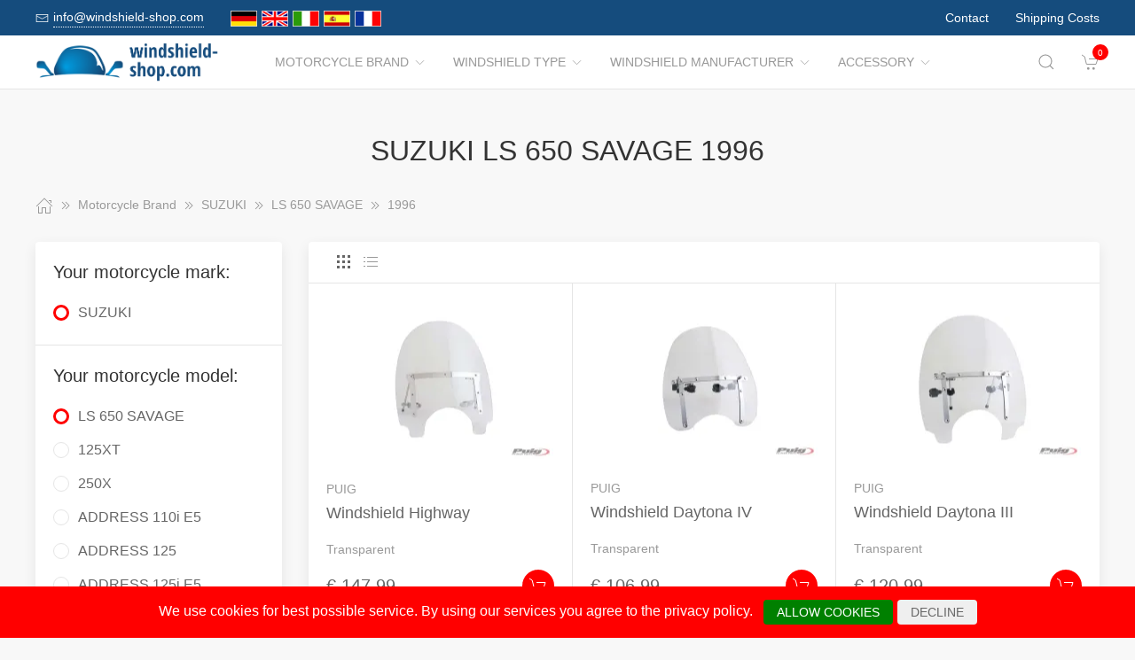

--- FILE ---
content_type: text/html; charset=UTF-8
request_url: https://www.windshield-shop.com/Motorcycle_Brand/1010021__1996.html
body_size: 23005
content:
<!DOCTYPE html>
<html lang="de">
<head>
    <meta charset="UTF-8">
    <meta http-equiv="x-ua-compatible" content="ie=edge">
    <meta name="viewport" content="width=device-width, initial-scale=1">
    <title>    SUZUKI LS 650 SAVAGE 1996
</title>

    <meta name="robots" content="index,follow,noodp"/>
    <link rel="icon" type="image/png" sizes="32x32" href="/res/img/group-wind/favicon.ico"/>
    <meta itemprop="copyrightHolder" content="Motorradzubehör Hornig"/>
    <meta itemprop="isFamilyFriendly" content="True"/>
    <meta property="og:site_name" content=""/>
    <meta property="og:type" content="website"/>
        <meta property="og:title" content="SUZUKI LS 650 SAVAGE 1996" />
    <link rel="canonical" href="https://windshield-shop.com/Motorcycle_Brand/1010021__1996.html">
    <link rel="stylesheet" href="/res/styles/style.css?v8">
            <link rel="stylesheet" href="/build/app.e1d16156.css">
                <style>
        .tm-toolbar-container:not(.uk-navbar-transparent),
        .uk-section-secondary{
            background-color:  #154c7d;
            background: #154c7d;
        }
        .uk-link, a{
            color: #1480dc
        }
        .uk-link:hover, a:hover {
            color: #ff0000
        }
    </style>
    <script src="/res/scripts/uikit.js"></script>
    <script src="/res/scripts/uikit-icons.js"></script>
</head>
<body>
<header>
    <div class="uk-navbar-container uk-light uk-visible@m tm-toolbar-container">
        <div class="uk-container" uk-navbar>
            <div class="uk-navbar-left">
                <nav>
                    <ul class="uk-navbar-nav">
                        <li>
                            <a href="mailto:info@windshield-shop.com">
                                <span class="uk-margin-xsmall-right" uk-icon="icon: mail; ratio: .75;"></span>
                                <span class="tm-pseudo">info@windshield-shop.com</span>
                            </a>
                        </li>
                        <li>
                            <div class="uk-navbar-item">
                        <a href="https://www.motorrad-windschilder.de" hreflang="de"><img src="/res/img/flags/de.gif" style="width: 30px; margin-right: 5px;" alt="motorrad-windschilder.de"/></a>
                                <a href="https://www.windshield-shop.com" hreflang="en"><img src="/res/img/flags/en.gif" style="width: 30px; margin-right: 5px;" alt="windshield-shop.com"/></a>
                                <a href="https://www.parabrezza-moto.it" hreflang="it"><img src="/res/img/flags/it.gif" style="width: 30px; margin-right: 5px;" alt="parabrezza-moto.it"/></a>
                                <a href="https://www.parabrisas-moto.es" hreflang="es"><img src="/res/img/flags/es.gif" style="width: 30px; margin-right: 5px;" alt="parabrisas-moto.es"/></a>
                                <a href="https://www.pare-brise-moto.fr" hreflang="fr"><img src="/res/img/flags/fr.gif" style="width: 30px; margin-right: 5px;" alt="pare-brise-moto.fr"/></a>
            </div>
                        </li>
                    </ul>
                </nav>
            </div>
            <div class="uk-navbar-right">
                <nav>
                    <ul class="uk-navbar-nav">
                                                <li>
                            <a href="/Contact.html">
                                Contact                            </a>
                        </li>
                        <li>
                            <a href="/Dispatch_conditions.html">
                                Shipping Costs                            </a>
                        </li>
                    </ul>
                </nav>
            </div>
        </div>
    </div>
    <div class="uk-navbar-container tm-navbar-container" uk-sticky="cls-active: tm-navbar-container-fixed">

    
    <div class="uk-container" uk-navbar>
        <div class="uk-navbar-left">
            <button class="uk-navbar-toggle uk-hidden@m" uk-toggle="target: #nav-offcanvas" uk-navbar-toggle-icon></button>
            <a class="uk-navbar-item uk-logo" href="/"><img src="/res/img/logos/windshield-shop.com.png" width="240" alt="Motorrad Windschilder online kaufen"></a>
            <nav class="uk-visible@m">
                <ul class="uk-navbar-nav">
                                                                                                                    <li>
                                <a href="/Motorcycle_Brand.html">Motorcycle Brand<span class="uk-margin-xsmall-left" uk-icon="icon: chevron-down; ratio: .75;"></span></a>
                                <div class="uk-navbar-dropdown uk-margin-remove uk-padding-remove-vertical" uk-drop="pos: bottom-justify;delay-show: 125;delay-hide: 50;duration: 75;boundary: .tm-navbar-container;boundary-align: true;pos: bottom-justify;flip: x">
                                    <div class="uk-container uk-container-small uk-margin-top uk-margin-bottom">

                                        <ul class="uk-nav uk-nav-default uk-column-1-4">
                                                                                                                                                                                                        <li><a href="/Motorcycle_Brand/7828__APRILIA.html">APRILIA</a></li>
                                                                                                                                                                                                                                                                                                            <li><a href="/Motorcycle_Brand/1907026__ARENA.html">ARENA</a></li>
                                                                                                                                                                                                                                                                                                            <li><a href="/Motorcycle_Brand/1492879__Askoll.html">Askoll</a></li>
                                                                                                                                                                                                                                                                                                            <li><a href="/Motorcycle_Brand/857171__Benelli.html">Benelli</a></li>
                                                                                                                                                                                                                                                                                                            <li><a href="/Motorcycle_Brand/7850__BMW.html">BMW</a></li>
                                                                                                                                                                                                                                                                                                            <li><a href="/Motorcycle_Brand/1523485__Brixton.html">Brixton</a></li>
                                                                                                                                                                                                                                                                                                            <li><a href="/Motorcycle_Brand/7901__BRP_CAN_AM.html">BRP-CAN-AM</a></li>
                                                                                                                                                                                                                                                                                                            <li><a href="/Motorcycle_Brand/1905377__BSA.html">BSA</a></li>
                                                                                                                                                                                                                                                                                                            <li><a href="/Motorcycle_Brand/7903__CAGIVA.html">CAGIVA</a></li>
                                                                                                                                                                                                                                                                                                            <li><a href="/Motorcycle_Brand/1361581__CAN_AM.html">CAN-AM</a></li>
                                                                                                                                                                                                                                                                                                            <li><a href="/Motorcycle_Brand/1692204__CF_Moto.html">CF Moto</a></li>
                                                                                                                                                                                                                                                                                                            <li><a href="/Motorcycle_Brand/1800566__CFMOTO.html">CFMOTO</a></li>
                                                                                                                                                                                                                                                                                                            <li><a href="/Motorcycle_Brand/7910__DAELIM.html">DAELIM</a></li>
                                                                                                                                                                                                                                                                                                            <li><a href="/Motorcycle_Brand/1290792__Derbi.html">Derbi</a></li>
                                                                                                                                                                                                                                                                                                            <li><a href="/Motorcycle_Brand/756197__DERBY.html">DERBY</a></li>
                                                                                                                                                                                                                                                                                                                                                                                                        <li><a href="/Motorcycle_Brand/7912__DUCATI.html">DUCATI</a></li>
                                                                                                                                                                                                                                                                                                            <li><a href="/Motorcycle_Brand/1000307__Fantic.html">Fantic</a></li>
                                                                                                                                                                                                                                                                                                            <li><a href="/Motorcycle_Brand/1724817__GAS_GAS.html">GAS GAS</a></li>
                                                                                                                                                                                                                                                                                                            <li><a href="/Motorcycle_Brand/1903654__GASGAS.html">GASGAS</a></li>
                                                                                                                                                                                                                                                                                                            <li><a href="/Motorcycle_Brand/8590__GILERA.html">GILERA</a></li>
                                                                                                                                                                                                                                                                                                            <li><a href="/Motorcycle_Brand/1018484__Harley_Davidson.html">Harley Davidson</a></li>
                                                                                                                                                                                                                                                                                                            <li><a href="/Motorcycle_Brand/7965__HARLEY_DAVIDSON.html">HARLEY-DAVIDSON</a></li>
                                                                                                                                                                                                                                                                                                            <li><a href="/Motorcycle_Brand/7970__HONDA.html">HONDA</a></li>
                                                                                                                                                                                                                                                                                                            <li><a href="/Motorcycle_Brand/1907019__HORWIN.html">HORWIN</a></li>
                                                                                                                                                                                                                                                                                                            <li><a href="/Motorcycle_Brand/1009217__Husqvarna.html">Husqvarna</a></li>
                                                                                                                                                                                                                                                                                                            <li><a href="/Motorcycle_Brand/38419__HYOSUNG.html">HYOSUNG</a></li>
                                                                                                                                                                                                                                                                                                            <li><a href="/Motorcycle_Brand/1008437__Indian.html">Indian</a></li>
                                                                                                                                                                                                                                                                                                            <li><a href="/Motorcycle_Brand/58457__JAWA.html">JAWA</a></li>
                                                                                                                                                                                                                                                                                                            <li><a href="/Motorcycle_Brand/38418__Jonway.html">Jonway</a></li>
                                                                                                                                                                                                                                                                                                            <li><a href="/Motorcycle_Brand/8063__KAWASAKI.html">KAWASAKI</a></li>
                                                                                                                                                                                                                                                                                                            <li><a href="/Motorcycle_Brand/170488__Keeway.html">Keeway</a></li>
                                                                                                                                                                                                                                                                                                            <li><a href="/Motorcycle_Brand/1905842__KOVE.html">KOVE</a></li>
                                                                                                                                                                                                                                                                                                            <li><a href="/Motorcycle_Brand/8155__KTM.html">KTM</a></li>
                                                                                                                                                                                                                                                                                                            <li><a href="/Motorcycle_Brand/62626__KWANGYANG.html">KWANGYANG</a></li>
                                                                                                                                                                                                                                                                                                            <li><a href="/Motorcycle_Brand/8581__KYMCO.html">KYMCO</a></li>
                                                                                                                                                                                                                                                                                                            <li><a href="/Motorcycle_Brand/172501__LAVERDA.html">LAVERDA</a></li>
                                                                                                                                                                                                                                                                                                            <li><a href="/Motorcycle_Brand/51824__LML.html">LML</a></li>
                                                                                                                                                                                                                                                                                                                                                                                                        <li><a href="/Motorcycle_Brand/1723101__MACBOR.html">MACBOR</a></li>
                                                                                                                                                                                                                                                                                                            <li><a href="/Motorcycle_Brand/38420__MALAGUTI.html">MALAGUTI</a></li>
                                                                                                                                                                                                                                                                                                            <li><a href="/Motorcycle_Brand/1007210__Mash.html">Mash</a></li>
                                                                                                                                                                                                                                                                                                            <li><a href="/Motorcycle_Brand/1009646__Mondial.html">Mondial</a></li>
                                                                                                                                                                                                                                                                                                            <li><a href="/Motorcycle_Brand/978812__Moto_Guzzi.html">Moto Guzzi</a></li>
                                                                                                                                                                                                                                                                                                            <li><a href="/Motorcycle_Brand/1692456__Moto_Morini.html">Moto Morini</a></li>
                                                                                                                                                                                                                                                                                                            <li><a href="/Motorcycle_Brand/8157__MOTOGUZZI.html">MOTOGUZZI</a></li>
                                                                                                                                                                                                                                                                                                            <li><a href="/Motorcycle_Brand/1007243__MV_Agusta.html">MV Agusta</a></li>
                                                                                                                                                                                                                                                                                                            <li><a href="/Motorcycle_Brand/8166__MVAGUSTA.html">MVAGUSTA</a></li>
                                                                                                                                                                                                                                                                                                                                                                                                        <li><a href="/Motorcycle_Brand/1492870__NIU.html">NIU</a></li>
                                                                                                                                                                                                                                                                                                            <li><a href="/Motorcycle_Brand/8573__PEUGEOT.html">PEUGEOT</a></li>
                                                                                                                                                                                                                                                                                                            <li><a href="/Motorcycle_Brand/8592__PIAGGIO.html">PIAGGIO</a></li>
                                                                                                                                                                                                                                                                                                            <li><a href="/Motorcycle_Brand/58553__Polaris.html">Polaris</a></li>
                                                                                                                                                                                                                                                                                                            <li><a href="/Motorcycle_Brand/1800425__QJ.html">QJ</a></li>
                                                                                                                                                                                                                                                                                                            <li><a href="/Motorcycle_Brand/1898386__QJ_Motor.html">QJ Motor</a></li>
                                                                                                                                                                                                                                                                                                            <li><a href="/Motorcycle_Brand/1007588__Royal_Enfield.html">Royal Enfield</a></li>
                                                                                                                                                                                                                                                                                                            <li><a href="/Motorcycle_Brand/172579__S_und_TMOTORS.html">S&amp;TMOTORS</a></li>
                                                                                                                                                                                                                                                                                                            <li><a href="/Motorcycle_Brand/38416__SACHS.html">SACHS</a></li>
                                                                                                                                                                                                                                                                                                            <li><a href="/Motorcycle_Brand/172624__SCCM.html">SCCM</a></li>
                                                                                                                                                                                                                                                                                                            <li><a href="/Motorcycle_Brand/1801769__SEAT.html">SEAT</a></li>
                                                                                                                                                                                                                                                                                                                                                                                                        <li><a href="/Motorcycle_Brand/1724421__SILENCE.html">SILENCE</a></li>
                                                                                                                                                                                                                                                                                                                                                                                                        <li><a href="/Motorcycle_Brand/8177__SUZUKI.html">SUZUKI</a></li>
                                                                                                                                                                                                                                                                                                            <li><a href="/Motorcycle_Brand/8572__SYM.html">SYM</a></li>
                                                                                                                                                                                                                                                                                                            <li><a href="/Motorcycle_Brand/60126__Tauris.html">Tauris</a></li>
                                                                                                                                                                                                                                                                                                                                                                                                        <li><a href="/Motorcycle_Brand/8271__TRIUMPH.html">TRIUMPH</a></li>
                                                                                                                                                                                                                                                                                                            <li><a href="/Motorcycle_Brand/1019255__Universal.html">Universal</a></li>
                                                                                                                                                                                                                                                                                                                                                                                                        <li><a href="/Motorcycle_Brand/40568__Vectrix.html">Vectrix</a></li>
                                                                                                                                                                                                                                                                                                            <li><a href="/Motorcycle_Brand/38421__Vespa.html">Vespa</a></li>
                                                                                                                                                                                                                                                                                                            <li><a href="/Motorcycle_Brand/172699__VICTORY_POLARIS.html">VICTORY-POLARIS</a></li>
                                                                                                                                                                                                                                                                                                            <li><a href="/Motorcycle_Brand/1588753__VOGE.html">VOGE</a></li>
                                                                                                                                                                                                                                                                                                            <li><a href="/Motorcycle_Brand/8297__VOXAN.html">VOXAN</a></li>
                                                                                                                                                                                                                                                                                                            <li><a href="/Motorcycle_Brand/8300__YAMAHA.html">YAMAHA</a></li>
                                                                                                                                                                                                                                                                                                            <li><a href="/Motorcycle_Brand/172837__ZERO.html">ZERO</a></li>
                                                                                                                                                                                                                                                                                                            <li><a href="/Motorcycle_Brand/1588159__ZONTES.html">ZONTES</a></li>
                                                                                                                                                                                        </ul>
                                    </div>
                                </div>
                            </li>
                                                                                                <li>
                                <a href="/Windshield_Type.html">Windshield Type<span class="uk-margin-xsmall-left" uk-icon="icon: chevron-down; ratio: .75;"></span></a>
                                <div class="uk-navbar-dropdown uk-margin-remove uk-padding-remove-vertical" uk-drop="pos: bottom-justify;delay-show: 125;delay-hide: 50;duration: 75;boundary: .tm-navbar-container;boundary-align: true;pos: bottom-justify;flip: x">
                                    <div class="uk-container uk-container-small uk-margin-top uk-margin-bottom">

                                        <ul class="uk-nav uk-nav-default uk-column-1-4">
                                                                                                                                                                                                                                                                                                                                                                                                                                                                                                                                                                                                                                                                                                                                                                                                                                                                                                                                                                                                                                                                                                                                                                                                                                                                                                                                                                                                                                                                                                                                                                                                                                                                                                                                                                                                                                                                                                                                                                                                                                                                                                                                                                                                                                                                                                                                                                                                                                                                                                                                                                                                                                                                                                                                                                                                                                                                                                                                                                                                                                                                                                                                                                                                                                                                                                                                                                                                                                                                                                                                                                                                                                                                                                                                                                                                                                                                                                                                                                                                                                                                                                                                                                                                                                                                                                                                                                                                                                                                                                                                                                                                                                                                                                                                                                                                                                                                                                                                                                                                                                                                                                                                                                                                                                                                                                                                                                                                                                                                                                                                                                                                                                                                                                                                                                                                                                                                                                                                                                                                                                                                                                                                                                                                                                                                                                                                                                                                                                                                                                                                                                                                                                                                                                                                                                                                                                                                                                                                                                                                                                                                                                                                                                                                                                                                                                                                                                                                                                                                                                                                                            </ul>
                                    </div>
                                </div>
                            </li>
                                                                                                <li>
                                <a href="/Windshield_Manufacturer.html">Windshield Manufacturer<span class="uk-margin-xsmall-left" uk-icon="icon: chevron-down; ratio: .75;"></span></a>
                                <div class="uk-navbar-dropdown uk-margin-remove uk-padding-remove-vertical" uk-drop="pos: bottom-justify;delay-show: 125;delay-hide: 50;duration: 75;boundary: .tm-navbar-container;boundary-align: true;pos: bottom-justify;flip: x">
                                    <div class="uk-container uk-container-small uk-margin-top uk-margin-bottom">

                                        <ul class="uk-nav uk-nav-default uk-column-1-4">
                                                                                                                                                                                                                                                                                                                                                                                                                                                                                                                                                                                                                                                                                                                                                                                                                                                                                                                                                                                                                                                                                                                                                                                                                                                                                                                                                                                                                                                                                                                                                                                                                                                                                                                                                                                                                                                                                                                                                                                                                                                                                                                                                                                                                                                                                                                                                                                                                                                                                                                                                                                                                                                                                                                                                                                                                                                                                                                                                                                                                                                                                                                                                                                                                                                                                                                                                                                                                                                                                                                                                                                                                                                                                                                                                                                                                                                                                                                                                                                                                                                                                                                                                                                                                                                                                                                                                                                                                                                                                                                                                                                                                                                                                                                                                                                                                                                                                                                                                                                                                                                                                                                                                                                                                                                                                                                                                                                                                                                                                                                                                                                                                                                                                                                                                                                                                                                                                                                                                                                                                                                                                                                                                                                                                                                                                                                                                                                                                                                                                                                                                                                                                                                                                                                                                                                                                                                                                                                                                                                                                                                                                                                                                                                                                                                                                                                                                                                                                                                                                                                                                            </ul>
                                    </div>
                                </div>
                            </li>
                                                                                                <li>
                                <a href="/Accessory.html">Accessory<span class="uk-margin-xsmall-left" uk-icon="icon: chevron-down; ratio: .75;"></span></a>
                                <div class="uk-navbar-dropdown uk-margin-remove uk-padding-remove-vertical" uk-drop="pos: bottom-justify;delay-show: 125;delay-hide: 50;duration: 75;boundary: .tm-navbar-container;boundary-align: true;pos: bottom-justify;flip: x">
                                    <div class="uk-container uk-container-small uk-margin-top uk-margin-bottom">

                                        <ul class="uk-nav uk-nav-default uk-column-1-4">
                                                                                                                                                                                                                                                                                                                                                                                                                                                                                                                                                                                                                                                                                                                                                                                                                                                                                                                                                                                                                                                                                                                                                                                                                                                                                                                                                                                                                                                                                                                                                                                                                                            <li><a href="/Accessory/8886__Detergent.html">Detergent</a></li>
                                                                                                                                                                                                                                                                                                                                                                                                                                                                                                                                                                                                                                                                                                                                                                                                                                                                                                                                                                                                                                                                                                                                                                                                                                                                                                                                                                                                                                                                                                                                                                                                                                                                                                                                                                                                                                                                                                                                                                                                                                                                                                                                                                                                                                                                                                                                                                                                                    <li><a href="/Accessory/5075__Luggage.html">Luggage</a></li>
                                                                                                                                                                                                                                                                                                                                                                                                                                                                                                                                                                                                                                                                                                                                                                                                                                                                                                                                                                                                                                                                                                                                                                        <li><a href="/Accessory/8884__Navigation_und_Communication.html">Navigation &amp; Communication</a></li>
                                                                                                                                                                                                                                                                                                                                                                                                                                                                                                                                                                                                                                                                                                                                                                                                                                                                                                                                                                                                                                                                                                                                                                                                                                                                                                                                                                <li><a href="/Accessory/8887__Security.html">Security</a></li>
                                                                                                                                                                                                                                                                                                                                                                                                        <li><a href="/Accessory/8888__Spares.html">Spares</a></li>
                                                                                                                                                                                                                                                                                                                                                                                                                                                                                                                                                                                                <li><a href="/Accessory/8889__Tools.html">Tools</a></li>
                                                                                                                                                                                                                                                                                                                                                                                                                                                                                                    <li><a href="/Accessory/8885__Usefull_Stuff.html">Usefull Stuff</a></li>
                                                                                                                                                                                                                                                                                                                                                                                                                                                                                                                                                                                                                                                                                                                                                                                                                                                                                                                                                        </ul>
                                    </div>
                                </div>
                            </li>
                                            
                </ul>
            </nav>
        </div>
        <div class="uk-navbar-right">

            <a class="uk-navbar-toggle tm-navbar-button" href="#" uk-search-icon></a>
            <div class="uk-navbar-dropdown uk-padding-small uk-margin-remove" uk-drop="mode: click;cls-drop: uk-navbar-dropdown;boundary: .tm-navbar-container;boundary-align: true;pos: bottom-justify;flip: x">
                <div class="uk-container">
                    <div class="uk-grid-small uk-flex-middle" uk-grid>
                        <div class="uk-width-expand">
                            <form class="uk-search uk-search-navbar uk-width-1-1" action="/Search.html" method="get">
                                <input class="uk-search-input" type="search" placeholder="Search…" autofocus name="q"></form>
                        </div>
                        <div class="uk-width-auto"><a class="uk-navbar-dropdown-close" href="#" uk-close></a>
                        </div>
                    </div>
                </div>
            </div>

            <div id="basket-counter-icon">
                <basket-counter-icon initial-count="0"/>
            </div>
        </div>
    </div>
</div>

</header>
<div class="uk-offcanvas-content">

    <main>
        <section>
            <div class="uk-container">
                        
    <section class="uk-section uk-section-small">
        <div class="uk-container">
            <div class="uk-grid-medium uk-child-width-1-1" uk-grid>
                <div class="uk-text-center">
                    <h1 class="uk-margin-small-top uk-margin-remove-bottom">
                        SUZUKI LS 650 SAVAGE 1996
                    </h1>
                </div>

                <div class="breadcrumb-cnt">
    <ul class="uk-breadcrumb" vocab="https://schema.org/" typeof="BreadcrumbList">
        <li property="itemListElement" typeof="ListItem">
            <a href="/" property="item" typeof="WebPage"><span uk-icon="icon: home"></span><span property="name" style="display: none">windshield-shop.com</span></a>
            <i uk-icon="icon: chevron-double-right"></i>
            <meta property="position" content="1">
        </li>
                    <li property="itemListElement" typeof="ListItem">
                <a href="/Motorcycle_Brand.html" property="item" typeof="WebPage">
                    <span property="name">Motorcycle Brand</span>
                </a>
                                    <i uk-icon="icon: chevron-double-right"></i>
                                <meta property="position" content="2">
            </li>
                    <li property="itemListElement" typeof="ListItem">
                <a href="/Motorcycle_Brand/8177__SUZUKI.html" property="item" typeof="WebPage">
                    <span property="name">SUZUKI</span>
                </a>
                                    <i uk-icon="icon: chevron-double-right"></i>
                                <meta property="position" content="3">
            </li>
                    <li property="itemListElement" typeof="ListItem">
                <a href="/Motorcycle_Brand/8239__LS_650_SAVAGE.html" property="item" typeof="WebPage">
                    <span property="name">LS 650 SAVAGE</span>
                </a>
                                    <i uk-icon="icon: chevron-double-right"></i>
                                <meta property="position" content="4">
            </li>
                    <li property="itemListElement" typeof="ListItem">
                <a href="/Motorcycle_Brand/1010021__1996.html" property="item" typeof="WebPage">
                    <span property="name">1996</span>
                </a>
                                <meta property="position" content="5">
            </li>
            </ul>
</div>

                <div>
                    <div class="uk-grid-medium" uk-grid>
                                                    <aside class="uk-width-1-4 tm-aside-column tm-filters" id="filters" uk-offcanvas="overlay: true; container: false;">
                            <div class="uk-offcanvas-bar uk-padding-remove">
                                <div class="uk-card uk-card-default uk-card-small uk-flex uk-flex-column uk-height-1-1">
                                    <div class="uk-margin-remove uk-flex-1 uk-overflow-auto" uk-accordion="multiple: true; targets: &gt; .js-accordion-section" style="flex-basis: auto">

                                                                                <section class="uk-card-small uk-card-body"><h4 class="uk-margin-small-bottom">
                                            Your motorcycle mark:
                                            </h4>
                                            <div class="uk-accordion-content">
                                                <ul class="uk-list tm-scrollbox">
                                                    <li>
                                                        <input class="tm-checkbox" id="mark-8177" name="mark" value="8177" type="checkbox" checked disabled>
                                                        <label for="mark-8177"><span>SUZUKI</span></label>
                                                    </li>
                                                </ul>
                                            </div>
                                        </section>
                                        
                                                                                <section class="uk-card-small uk-card-body">
                                            <h4 class="uk-margin-small-bottom">
                                                                                                    Your motorcycle model:
                                                                                            </h4>
                                            <div class="uk-accordion-content">
                                                <ul class="uk-list tm-scrollbox">
                                                                                                        <li>
                                                        <input
                                                            class="tm-checkbox"
                                                            id="model-8239"
                                                            name="model"
                                                            value="8239"
                                                            type="checkbox"
                                                                                                                            checked                                                                                                                    >
                                                        <label
                                                            for="brand-8239"
                                                            class="js-imitate-link"
                                                            data-href="/Motorcycle_Brand/8239__LS_650_SAVAGE.html"
                                                        >
                                                            <span>LS 650 SAVAGE</span>
                                                        </label>
                                                    </li>
                                                                                                        <li>
                                                        <input
                                                            class="tm-checkbox"
                                                            id="model-1010339"
                                                            name="model"
                                                            value="1010339"
                                                            type="checkbox"
                                                                                                                                                                                                                                                >
                                                        <label
                                                            for="brand-1010339"
                                                            class="js-imitate-link"
                                                            data-href="/Motorcycle_Brand/1010339__125XT.html"
                                                        >
                                                            <span>125XT</span>
                                                        </label>
                                                    </li>
                                                                                                        <li>
                                                        <input
                                                            class="tm-checkbox"
                                                            id="model-1010327"
                                                            name="model"
                                                            value="1010327"
                                                            type="checkbox"
                                                                                                                                                                                                                                                >
                                                        <label
                                                            for="brand-1010327"
                                                            class="js-imitate-link"
                                                            data-href="/Motorcycle_Brand/1010327__250X.html"
                                                        >
                                                            <span>250X</span>
                                                        </label>
                                                    </li>
                                                                                                        <li>
                                                        <input
                                                            class="tm-checkbox"
                                                            id="model-1907514"
                                                            name="model"
                                                            value="1907514"
                                                            type="checkbox"
                                                                                                                                                                                                                                                >
                                                        <label
                                                            for="brand-1907514"
                                                            class="js-imitate-link"
                                                            data-href="/Motorcycle_Brand/1907514__ADDRESS_110i_E5.html"
                                                        >
                                                            <span>ADDRESS 110i E5</span>
                                                        </label>
                                                    </li>
                                                                                                        <li>
                                                        <input
                                                            class="tm-checkbox"
                                                            id="model-1898064"
                                                            name="model"
                                                            value="1898064"
                                                            type="checkbox"
                                                                                                                                                                                                                                                >
                                                        <label
                                                            for="brand-1898064"
                                                            class="js-imitate-link"
                                                            data-href="/Motorcycle_Brand/1898064__ADDRESS_125.html"
                                                        >
                                                            <span>ADDRESS 125</span>
                                                        </label>
                                                    </li>
                                                                                                        <li>
                                                        <input
                                                            class="tm-checkbox"
                                                            id="model-1906966"
                                                            name="model"
                                                            value="1906966"
                                                            type="checkbox"
                                                                                                                                                                                                                                                >
                                                        <label
                                                            for="brand-1906966"
                                                            class="js-imitate-link"
                                                            data-href="/Motorcycle_Brand/1906966__ADDRESS_125i_E5.html"
                                                        >
                                                            <span>ADDRESS 125i E5</span>
                                                        </label>
                                                    </li>
                                                                                                        <li>
                                                        <input
                                                            class="tm-checkbox"
                                                            id="model-52195"
                                                            name="model"
                                                            value="52195"
                                                            type="checkbox"
                                                                                                                                                                                                                                                >
                                                        <label
                                                            for="brand-52195"
                                                            class="js-imitate-link"
                                                            data-href="/Motorcycle_Brand/52195__AN_250_Burgman.html"
                                                        >
                                                            <span>AN 250 Burgman</span>
                                                        </label>
                                                    </li>
                                                                                                        <li>
                                                        <input
                                                            class="tm-checkbox"
                                                            id="model-248908"
                                                            name="model"
                                                            value="248908"
                                                            type="checkbox"
                                                                                                                                                                                                                                                >
                                                        <label
                                                            for="brand-248908"
                                                            class="js-imitate-link"
                                                            data-href="/Motorcycle_Brand/248908__AN_400_Burgman.html"
                                                        >
                                                            <span>AN 400 Burgman</span>
                                                        </label>
                                                    </li>
                                                                                                        <li>
                                                        <input
                                                            class="tm-checkbox"
                                                            id="model-1906977"
                                                            name="model"
                                                            value="1906977"
                                                            type="checkbox"
                                                                                                                                                                                                                                                >
                                                        <label
                                                            for="brand-1906977"
                                                            class="js-imitate-link"
                                                            data-href="/Motorcycle_Brand/1906977__AVENIS_125i.html"
                                                        >
                                                            <span>AVENIS 125i</span>
                                                        </label>
                                                    </li>
                                                                                                        <li>
                                                        <input
                                                            class="tm-checkbox"
                                                            id="model-8178"
                                                            name="model"
                                                            value="8178"
                                                            type="checkbox"
                                                                                                                                                                                                                                                >
                                                        <label
                                                            for="brand-8178"
                                                            class="js-imitate-link"
                                                            data-href="/Motorcycle_Brand/8178__B_KING.html"
                                                        >
                                                            <span>B-KING</span>
                                                        </label>
                                                    </li>
                                                                                                        <li>
                                                        <input
                                                            class="tm-checkbox"
                                                            id="model-1020488"
                                                            name="model"
                                                            value="1020488"
                                                            type="checkbox"
                                                                                                                                                                                                                                                >
                                                        <label
                                                            for="brand-1020488"
                                                            class="js-imitate-link"
                                                            data-href="/Motorcycle_Brand/1020488__BURGMAN_400.html"
                                                        >
                                                            <span>BURGMAN 400</span>
                                                        </label>
                                                    </li>
                                                                                                        <li>
                                                        <input
                                                            class="tm-checkbox"
                                                            id="model-1895124"
                                                            name="model"
                                                            value="1895124"
                                                            type="checkbox"
                                                                                                                                                                                                                                                >
                                                        <label
                                                            for="brand-1895124"
                                                            class="js-imitate-link"
                                                            data-href="/Motorcycle_Brand/1895124__Burgman_400_Urban_Edition.html"
                                                        >
                                                            <span>Burgman 400 / Urban Edition</span>
                                                        </label>
                                                    </li>
                                                                                                        <li>
                                                        <input
                                                            class="tm-checkbox"
                                                            id="model-39992"
                                                            name="model"
                                                            value="39992"
                                                            type="checkbox"
                                                                                                                                                                                                                                                >
                                                        <label
                                                            for="brand-39992"
                                                            class="js-imitate-link"
                                                            data-href="/Motorcycle_Brand/39992__Burgman_AN_125200400650.html"
                                                        >
                                                            <span>Burgman AN 125/200/400/650</span>
                                                        </label>
                                                    </li>
                                                                                                        <li>
                                                        <input
                                                            class="tm-checkbox"
                                                            id="model-1437059"
                                                            name="model"
                                                            value="1437059"
                                                            type="checkbox"
                                                                                                                                                                                                                                                >
                                                        <label
                                                            for="brand-1437059"
                                                            class="js-imitate-link"
                                                            data-href="/Motorcycle_Brand/1437059__Burgman_Executive_650.html"
                                                        >
                                                            <span>Burgman Executive 650</span>
                                                        </label>
                                                    </li>
                                                                                                        <li>
                                                        <input
                                                            class="tm-checkbox"
                                                            id="model-1905184"
                                                            name="model"
                                                            value="1905184"
                                                            type="checkbox"
                                                                                                                                                                                                                                                >
                                                        <label
                                                            for="brand-1905184"
                                                            class="js-imitate-link"
                                                            data-href="/Motorcycle_Brand/1905184__Burgman_Street_125_EX.html"
                                                        >
                                                            <span>Burgman Street 125 EX</span>
                                                        </label>
                                                    </li>
                                                                                                        <li>
                                                        <input
                                                            class="tm-checkbox"
                                                            id="model-1906092"
                                                            name="model"
                                                            value="1906092"
                                                            type="checkbox"
                                                                                                                                                                                                                                                >
                                                        <label
                                                            for="brand-1906092"
                                                            class="js-imitate-link"
                                                            data-href="/Motorcycle_Brand/1906092__BURGMAN_STREET_125EX.html"
                                                        >
                                                            <span>BURGMAN STREET 125EX</span>
                                                        </label>
                                                    </li>
                                                                                                        <li>
                                                        <input
                                                            class="tm-checkbox"
                                                            id="model-39996"
                                                            name="model"
                                                            value="39996"
                                                            type="checkbox"
                                                                                                                                                                                                                                                >
                                                        <label
                                                            for="brand-39996"
                                                            class="js-imitate-link"
                                                            data-href="/Motorcycle_Brand/39996__Burgman_UH_125200.html"
                                                        >
                                                            <span>Burgman UH 125/200</span>
                                                        </label>
                                                    </li>
                                                                                                        <li>
                                                        <input
                                                            class="tm-checkbox"
                                                            id="model-60091"
                                                            name="model"
                                                            value="60091"
                                                            type="checkbox"
                                                                                                                                                                                                                                                >
                                                        <label
                                                            for="brand-60091"
                                                            class="js-imitate-link"
                                                            data-href="/Motorcycle_Brand/60091__c_1500.html"
                                                        >
                                                            <span>c 1500</span>
                                                        </label>
                                                    </li>
                                                                                                        <li>
                                                        <input
                                                            class="tm-checkbox"
                                                            id="model-1437950"
                                                            name="model"
                                                            value="1437950"
                                                            type="checkbox"
                                                                                                                                                                                                                                                >
                                                        <label
                                                            for="brand-1437950"
                                                            class="js-imitate-link"
                                                            data-href="/Motorcycle_Brand/1437950__C_1500_Intruder.html"
                                                        >
                                                            <span>C 1500 Intruder</span>
                                                        </label>
                                                    </li>
                                                                                                        <li>
                                                        <input
                                                            class="tm-checkbox"
                                                            id="model-1436531"
                                                            name="model"
                                                            value="1436531"
                                                            type="checkbox"
                                                                                                                                                                                                                                                >
                                                        <label
                                                            for="brand-1436531"
                                                            class="js-imitate-link"
                                                            data-href="/Motorcycle_Brand/1436531__C_800_Intruder.html"
                                                        >
                                                            <span>C 800 Intruder</span>
                                                        </label>
                                                    </li>
                                                                                                        <li>
                                                        <input
                                                            class="tm-checkbox"
                                                            id="model-1010279"
                                                            name="model"
                                                            value="1010279"
                                                            type="checkbox"
                                                                                                                                                                                                                                                >
                                                        <label
                                                            for="brand-1010279"
                                                            class="js-imitate-link"
                                                            data-href="/Motorcycle_Brand/1010279__C1500_INTRUDER.html"
                                                        >
                                                            <span>C1500 INTRUDER</span>
                                                        </label>
                                                    </li>
                                                                                                        <li>
                                                        <input
                                                            class="tm-checkbox"
                                                            id="model-1018901"
                                                            name="model"
                                                            value="1018901"
                                                            type="checkbox"
                                                                                                                                                                                                                                                >
                                                        <label
                                                            for="brand-1018901"
                                                            class="js-imitate-link"
                                                            data-href="/Motorcycle_Brand/1018901__C1800R_INTRUDER.html"
                                                        >
                                                            <span>C1800R INTRUDER</span>
                                                        </label>
                                                    </li>
                                                                                                        <li>
                                                        <input
                                                            class="tm-checkbox"
                                                            id="model-1010273"
                                                            name="model"
                                                            value="1010273"
                                                            type="checkbox"
                                                                                                                                                                                                                                                >
                                                        <label
                                                            for="brand-1010273"
                                                            class="js-imitate-link"
                                                            data-href="/Motorcycle_Brand/1010273__C800_INTRUDER.html"
                                                        >
                                                            <span>C800 INTRUDER</span>
                                                        </label>
                                                    </li>
                                                                                                        <li>
                                                        <input
                                                            class="tm-checkbox"
                                                            id="model-8179"
                                                            name="model"
                                                            value="8179"
                                                            type="checkbox"
                                                                                                                                                                                                                                                >
                                                        <label
                                                            for="brand-8179"
                                                            class="js-imitate-link"
                                                            data-href="/Motorcycle_Brand/8179__DL_1000_V_STROM.html"
                                                        >
                                                            <span>DL 1000 V-STROM</span>
                                                        </label>
                                                    </li>
                                                                                                        <li>
                                                        <input
                                                            class="tm-checkbox"
                                                            id="model-161598"
                                                            name="model"
                                                            value="161598"
                                                            type="checkbox"
                                                                                                                                                                                                                                                >
                                                        <label
                                                            for="brand-161598"
                                                            class="js-imitate-link"
                                                            data-href="/Motorcycle_Brand/161598__DL_650_V_STROM.html"
                                                        >
                                                            <span>DL 650 V-STROM</span>
                                                        </label>
                                                    </li>
                                                                                                        <li>
                                                        <input
                                                            class="tm-checkbox"
                                                            id="model-1000886"
                                                            name="model"
                                                            value="1000886"
                                                            type="checkbox"
                                                                                                                                                                                                                                                >
                                                        <label
                                                            for="brand-1000886"
                                                            class="js-imitate-link"
                                                            data-href="/Motorcycle_Brand/1000886__DL_650_V_Strom_L2_L3_L4_L5_L6.html"
                                                        >
                                                            <span>DL 650 V-Strom L2-L3-L4-L5-L6</span>
                                                        </label>
                                                    </li>
                                                                                                        <li>
                                                        <input
                                                            class="tm-checkbox"
                                                            id="model-1012664"
                                                            name="model"
                                                            value="1012664"
                                                            type="checkbox"
                                                                                                                                                                                                                                                >
                                                        <label
                                                            for="brand-1012664"
                                                            class="js-imitate-link"
                                                            data-href="/Motorcycle_Brand/1012664__DL1000_V_STROM.html"
                                                        >
                                                            <span>DL1000 V-STROM</span>
                                                        </label>
                                                    </li>
                                                                                                        <li>
                                                        <input
                                                            class="tm-checkbox"
                                                            id="model-1012673"
                                                            name="model"
                                                            value="1012673"
                                                            type="checkbox"
                                                                                                                                                                                                                                                >
                                                        <label
                                                            for="brand-1012673"
                                                            class="js-imitate-link"
                                                            data-href="/Motorcycle_Brand/1012673__DL1000XT_V_STROM.html"
                                                        >
                                                            <span>DL1000XT V-STROM</span>
                                                        </label>
                                                    </li>
                                                                                                        <li>
                                                        <input
                                                            class="tm-checkbox"
                                                            id="model-1800506"
                                                            name="model"
                                                            value="1800506"
                                                            type="checkbox"
                                                                                                                                                                                                                                                >
                                                        <label
                                                            for="brand-1800506"
                                                            class="js-imitate-link"
                                                            data-href="/Motorcycle_Brand/1800506__DL1050_TECH_V_STROM.html"
                                                        >
                                                            <span>DL1050 TECH V-STROM</span>
                                                        </label>
                                                    </li>
                                                                                                        <li>
                                                        <input
                                                            class="tm-checkbox"
                                                            id="model-1523574"
                                                            name="model"
                                                            value="1523574"
                                                            type="checkbox"
                                                                                                                                                                                                                                                >
                                                        <label
                                                            for="brand-1523574"
                                                            class="js-imitate-link"
                                                            data-href="/Motorcycle_Brand/1523574__DL1050_V_STROM.html"
                                                        >
                                                            <span>DL1050 V-STROM</span>
                                                        </label>
                                                    </li>
                                                                                                        <li>
                                                        <input
                                                            class="tm-checkbox"
                                                            id="model-1800512"
                                                            name="model"
                                                            value="1800512"
                                                            type="checkbox"
                                                                                                                                                                                                                                                >
                                                        <label
                                                            for="brand-1800512"
                                                            class="js-imitate-link"
                                                            data-href="/Motorcycle_Brand/1800512__DL1050DE_V_STROM.html"
                                                        >
                                                            <span>DL1050DE V-STROM</span>
                                                        </label>
                                                    </li>
                                                                                                        <li>
                                                        <input
                                                            class="tm-checkbox"
                                                            id="model-1905515"
                                                            name="model"
                                                            value="1905515"
                                                            type="checkbox"
                                                                                                                                                                                                                                                >
                                                        <label
                                                            for="brand-1905515"
                                                            class="js-imitate-link"
                                                            data-href="/Motorcycle_Brand/1905515__DL1050SE_V_STROM.html"
                                                        >
                                                            <span>DL1050SE V-STROM</span>
                                                        </label>
                                                    </li>
                                                                                                        <li>
                                                        <input
                                                            class="tm-checkbox"
                                                            id="model-1523570"
                                                            name="model"
                                                            value="1523570"
                                                            type="checkbox"
                                                                                                                                                                                                                                                >
                                                        <label
                                                            for="brand-1523570"
                                                            class="js-imitate-link"
                                                            data-href="/Motorcycle_Brand/1523570__DL1050XT_V_STROM.html"
                                                        >
                                                            <span>DL1050XT V-STROM</span>
                                                        </label>
                                                    </li>
                                                                                                        <li>
                                                        <input
                                                            class="tm-checkbox"
                                                            id="model-1014596"
                                                            name="model"
                                                            value="1014596"
                                                            type="checkbox"
                                                                                                                                                                                                                                                >
                                                        <label
                                                            for="brand-1014596"
                                                            class="js-imitate-link"
                                                            data-href="/Motorcycle_Brand/1014596__DL250_V_STROM.html"
                                                        >
                                                            <span>DL250 V-STROM</span>
                                                        </label>
                                                    </li>
                                                                                                        <li>
                                                        <input
                                                            class="tm-checkbox"
                                                            id="model-1014608"
                                                            name="model"
                                                            value="1014608"
                                                            type="checkbox"
                                                                                                                                                                                                                                                >
                                                        <label
                                                            for="brand-1014608"
                                                            class="js-imitate-link"
                                                            data-href="/Motorcycle_Brand/1014608__DL650_V_STROM.html"
                                                        >
                                                            <span>DL650 V-STROM</span>
                                                        </label>
                                                    </li>
                                                                                                        <li>
                                                        <input
                                                            class="tm-checkbox"
                                                            id="model-1905529"
                                                            name="model"
                                                            value="1905529"
                                                            type="checkbox"
                                                                                                                                                                                                                                                >
                                                        <label
                                                            for="brand-1905529"
                                                            class="js-imitate-link"
                                                            data-href="/Motorcycle_Brand/1905529__DL650_V_STROM_ABS.html"
                                                        >
                                                            <span>DL650 V-STROM ABS</span>
                                                        </label>
                                                    </li>
                                                                                                        <li>
                                                        <input
                                                            class="tm-checkbox"
                                                            id="model-1014602"
                                                            name="model"
                                                            value="1014602"
                                                            type="checkbox"
                                                                                                                                                                                                                                                >
                                                        <label
                                                            for="brand-1014602"
                                                            class="js-imitate-link"
                                                            data-href="/Motorcycle_Brand/1014602__DL650XT_V_STROM.html"
                                                        >
                                                            <span>DL650XT V-STROM</span>
                                                        </label>
                                                    </li>
                                                                                                        <li>
                                                        <input
                                                            class="tm-checkbox"
                                                            id="model-1905517"
                                                            name="model"
                                                            value="1905517"
                                                            type="checkbox"
                                                                                                                                                                                                                                                >
                                                        <label
                                                            for="brand-1905517"
                                                            class="js-imitate-link"
                                                            data-href="/Motorcycle_Brand/1905517__DL650XT_V_STROM_EXPLORER.html"
                                                        >
                                                            <span>DL650XT V-STROM EXPLORER</span>
                                                        </label>
                                                    </li>
                                                                                                        <li>
                                                        <input
                                                            class="tm-checkbox"
                                                            id="model-1905769"
                                                            name="model"
                                                            value="1905769"
                                                            type="checkbox"
                                                                                                                                                                                                                                                >
                                                        <label
                                                            for="brand-1905769"
                                                            class="js-imitate-link"
                                                            data-href="/Motorcycle_Brand/1905769__DL800_V_STROM.html"
                                                        >
                                                            <span>DL800 V-STROM</span>
                                                        </label>
                                                    </li>
                                                                                                        <li>
                                                        <input
                                                            class="tm-checkbox"
                                                            id="model-1905760"
                                                            name="model"
                                                            value="1905760"
                                                            type="checkbox"
                                                                                                                                                                                                                                                >
                                                        <label
                                                            for="brand-1905760"
                                                            class="js-imitate-link"
                                                            data-href="/Motorcycle_Brand/1905760__DL800_V_STROM_DE.html"
                                                        >
                                                            <span>DL800 V-STROM DE</span>
                                                        </label>
                                                    </li>
                                                                                                        <li>
                                                        <input
                                                            class="tm-checkbox"
                                                            id="model-1905767"
                                                            name="model"
                                                            value="1905767"
                                                            type="checkbox"
                                                                                                                                                                                                                                                >
                                                        <label
                                                            for="brand-1905767"
                                                            class="js-imitate-link"
                                                            data-href="/Motorcycle_Brand/1905767__DL800_V_STROM_SE.html"
                                                        >
                                                            <span>DL800 V-STROM SE</span>
                                                        </label>
                                                    </li>
                                                                                                        <li>
                                                        <input
                                                            class="tm-checkbox"
                                                            id="model-1905763"
                                                            name="model"
                                                            value="1905763"
                                                            type="checkbox"
                                                                                                                                                                                                                                                >
                                                        <label
                                                            for="brand-1905763"
                                                            class="js-imitate-link"
                                                            data-href="/Motorcycle_Brand/1905763__DL800_V_STROM_TECH.html"
                                                        >
                                                            <span>DL800 V-STROM TECH</span>
                                                        </label>
                                                    </li>
                                                                                                        <li>
                                                        <input
                                                            class="tm-checkbox"
                                                            id="model-8181"
                                                            name="model"
                                                            value="8181"
                                                            type="checkbox"
                                                                                                                                                                                                                                                >
                                                        <label
                                                            for="brand-8181"
                                                            class="js-imitate-link"
                                                            data-href="/Motorcycle_Brand/8181__DR_350_S.html"
                                                        >
                                                            <span>DR 350 S</span>
                                                        </label>
                                                    </li>
                                                                                                        <li>
                                                        <input
                                                            class="tm-checkbox"
                                                            id="model-8182"
                                                            name="model"
                                                            value="8182"
                                                            type="checkbox"
                                                                                                                                                                                                                                                >
                                                        <label
                                                            for="brand-8182"
                                                            class="js-imitate-link"
                                                            data-href="/Motorcycle_Brand/8182__DR_650.html"
                                                        >
                                                            <span>DR 650</span>
                                                        </label>
                                                    </li>
                                                                                                        <li>
                                                        <input
                                                            class="tm-checkbox"
                                                            id="model-58584"
                                                            name="model"
                                                            value="58584"
                                                            type="checkbox"
                                                                                                                                                                                                                                                >
                                                        <label
                                                            for="brand-58584"
                                                            class="js-imitate-link"
                                                            data-href="/Motorcycle_Brand/58584__DR_650_RL_RM.html"
                                                        >
                                                            <span>DR 650 RL-RM</span>
                                                        </label>
                                                    </li>
                                                                                                        <li>
                                                        <input
                                                            class="tm-checkbox"
                                                            id="model-8184"
                                                            name="model"
                                                            value="8184"
                                                            type="checkbox"
                                                                                                                                                                                                                                                >
                                                        <label
                                                            for="brand-8184"
                                                            class="js-imitate-link"
                                                            data-href="/Motorcycle_Brand/8184__DR_650_RSE.html"
                                                        >
                                                            <span>DR 650 RS/E</span>
                                                        </label>
                                                    </li>
                                                                                                        <li>
                                                        <input
                                                            class="tm-checkbox"
                                                            id="model-58589"
                                                            name="model"
                                                            value="58589"
                                                            type="checkbox"
                                                                                                                                                                                                                                                >
                                                        <label
                                                            for="brand-58589"
                                                            class="js-imitate-link"
                                                            data-href="/Motorcycle_Brand/58589__DR_650_RSEM_RSET.html"
                                                        >
                                                            <span>DR 650 RSEM-RSET</span>
                                                        </label>
                                                    </li>
                                                                                                        <li>
                                                        <input
                                                            class="tm-checkbox"
                                                            id="model-58594"
                                                            name="model"
                                                            value="58594"
                                                            type="checkbox"
                                                                                                                                                                                                                                                >
                                                        <label
                                                            for="brand-58594"
                                                            class="js-imitate-link"
                                                            data-href="/Motorcycle_Brand/58594__DR_650_RSL_RSM.html"
                                                        >
                                                            <span>DR 650 RSL-RSM</span>
                                                        </label>
                                                    </li>
                                                                                                        <li>
                                                        <input
                                                            class="tm-checkbox"
                                                            id="model-8185"
                                                            name="model"
                                                            value="8185"
                                                            type="checkbox"
                                                                                                                                                                                                                                                >
                                                        <label
                                                            for="brand-8185"
                                                            class="js-imitate-link"
                                                            data-href="/Motorcycle_Brand/8185__DR_650_SE.html"
                                                        >
                                                            <span>DR 650 SE</span>
                                                        </label>
                                                    </li>
                                                                                                        <li>
                                                        <input
                                                            class="tm-checkbox"
                                                            id="model-58599"
                                                            name="model"
                                                            value="58599"
                                                            type="checkbox"
                                                                                                                                                                                                                                                >
                                                        <label
                                                            for="brand-58599"
                                                            class="js-imitate-link"
                                                            data-href="/Motorcycle_Brand/58599__DR650_RER_RES.html"
                                                        >
                                                            <span>DR650 RER-RES</span>
                                                        </label>
                                                    </li>
                                                                                                        <li>
                                                        <input
                                                            class="tm-checkbox"
                                                            id="model-58604"
                                                            name="model"
                                                            value="58604"
                                                            type="checkbox"
                                                                                                                                                                                                                                                >
                                                        <label
                                                            for="brand-58604"
                                                            class="js-imitate-link"
                                                            data-href="/Motorcycle_Brand/58604__DR650_RN_RR.html"
                                                        >
                                                            <span>DR650 RN-RR</span>
                                                        </label>
                                                    </li>
                                                                                                        <li>
                                                        <input
                                                            class="tm-checkbox"
                                                            id="model-8186"
                                                            name="model"
                                                            value="8186"
                                                            type="checkbox"
                                                                                                                                                                                                                                                >
                                                        <label
                                                            for="brand-8186"
                                                            class="js-imitate-link"
                                                            data-href="/Motorcycle_Brand/8186__DRZ_400.html"
                                                        >
                                                            <span>DRZ 400</span>
                                                        </label>
                                                    </li>
                                                                                                        <li>
                                                        <input
                                                            class="tm-checkbox"
                                                            id="model-8187"
                                                            name="model"
                                                            value="8187"
                                                            type="checkbox"
                                                                                                                                                                                                                                                >
                                                        <label
                                                            for="brand-8187"
                                                            class="js-imitate-link"
                                                            data-href="/Motorcycle_Brand/8187__DRZ_400_E.html"
                                                        >
                                                            <span>DRZ 400 E</span>
                                                        </label>
                                                    </li>
                                                                                                        <li>
                                                        <input
                                                            class="tm-checkbox"
                                                            id="model-8188"
                                                            name="model"
                                                            value="8188"
                                                            type="checkbox"
                                                                                                                                                                                                                                                >
                                                        <label
                                                            for="brand-8188"
                                                            class="js-imitate-link"
                                                            data-href="/Motorcycle_Brand/8188__DRZ_400_S.html"
                                                        >
                                                            <span>DRZ 400 S</span>
                                                        </label>
                                                    </li>
                                                                                                        <li>
                                                        <input
                                                            class="tm-checkbox"
                                                            id="model-8189"
                                                            name="model"
                                                            value="8189"
                                                            type="checkbox"
                                                                                                                                                                                                                                                >
                                                        <label
                                                            for="brand-8189"
                                                            class="js-imitate-link"
                                                            data-href="/Motorcycle_Brand/8189__DRZ_400_SM.html"
                                                        >
                                                            <span>DRZ 400 SM</span>
                                                        </label>
                                                    </li>
                                                                                                        <li>
                                                        <input
                                                            class="tm-checkbox"
                                                            id="model-1589575"
                                                            name="model"
                                                            value="1589575"
                                                            type="checkbox"
                                                                                                                                                                                                                                                >
                                                        <label
                                                            for="brand-1589575"
                                                            class="js-imitate-link"
                                                            data-href="/Motorcycle_Brand/1589575__ESTILETE_50.html"
                                                        >
                                                            <span>ESTILETE 50</span>
                                                        </label>
                                                    </li>
                                                                                                        <li>
                                                        <input
                                                            class="tm-checkbox"
                                                            id="model-1000868"
                                                            name="model"
                                                            value="1000868"
                                                            type="checkbox"
                                                                                                                                                                                                                                                >
                                                        <label
                                                            for="brand-1000868"
                                                            class="js-imitate-link"
                                                            data-href="/Motorcycle_Brand/1000868__Gladius_650.html"
                                                        >
                                                            <span>Gladius 650</span>
                                                        </label>
                                                    </li>
                                                                                                        <li>
                                                        <input
                                                            class="tm-checkbox"
                                                            id="model-8191"
                                                            name="model"
                                                            value="8191"
                                                            type="checkbox"
                                                                                                                                                                                                                                                >
                                                        <label
                                                            for="brand-8191"
                                                            class="js-imitate-link"
                                                            data-href="/Motorcycle_Brand/8191__GN_125.html"
                                                        >
                                                            <span>GN 125</span>
                                                        </label>
                                                    </li>
                                                                                                        <li>
                                                        <input
                                                            class="tm-checkbox"
                                                            id="model-8192"
                                                            name="model"
                                                            value="8192"
                                                            type="checkbox"
                                                                                                                                                                                                                                                >
                                                        <label
                                                            for="brand-8192"
                                                            class="js-imitate-link"
                                                            data-href="/Motorcycle_Brand/8192__GN_250.html"
                                                        >
                                                            <span>GN 250</span>
                                                        </label>
                                                    </li>
                                                                                                        <li>
                                                        <input
                                                            class="tm-checkbox"
                                                            id="model-1010252"
                                                            name="model"
                                                            value="1010252"
                                                            type="checkbox"
                                                                                                                                                                                                                                                >
                                                        <label
                                                            for="brand-1010252"
                                                            class="js-imitate-link"
                                                            data-href="/Motorcycle_Brand/1010252__GN125.html"
                                                        >
                                                            <span>GN125</span>
                                                        </label>
                                                    </li>
                                                                                                        <li>
                                                        <input
                                                            class="tm-checkbox"
                                                            id="model-1010207"
                                                            name="model"
                                                            value="1010207"
                                                            type="checkbox"
                                                                                                                                                                                                                                                >
                                                        <label
                                                            for="brand-1010207"
                                                            class="js-imitate-link"
                                                            data-href="/Motorcycle_Brand/1010207__GN250.html"
                                                        >
                                                            <span>GN250</span>
                                                        </label>
                                                    </li>
                                                                                                        <li>
                                                        <input
                                                            class="tm-checkbox"
                                                            id="model-1083965"
                                                            name="model"
                                                            value="1083965"
                                                            type="checkbox"
                                                                                                                                                                                                                                                >
                                                        <label
                                                            for="brand-1083965"
                                                            class="js-imitate-link"
                                                            data-href="/Motorcycle_Brand/1083965__GS_1000_S.html"
                                                        >
                                                            <span>GS 1000 S</span>
                                                        </label>
                                                    </li>
                                                                                                        <li>
                                                        <input
                                                            class="tm-checkbox"
                                                            id="model-40028"
                                                            name="model"
                                                            value="40028"
                                                            type="checkbox"
                                                                                                                                                                                                                                                >
                                                        <label
                                                            for="brand-40028"
                                                            class="js-imitate-link"
                                                            data-href="/Motorcycle_Brand/40028__GS_500.html"
                                                        >
                                                            <span>GS 500</span>
                                                        </label>
                                                    </li>
                                                                                                        <li>
                                                        <input
                                                            class="tm-checkbox"
                                                            id="model-161988"
                                                            name="model"
                                                            value="161988"
                                                            type="checkbox"
                                                                                                                                                                                                                                                >
                                                        <label
                                                            for="brand-161988"
                                                            class="js-imitate-link"
                                                            data-href="/Motorcycle_Brand/161988__GS_500_E.html"
                                                        >
                                                            <span>GS 500 E</span>
                                                        </label>
                                                    </li>
                                                                                                        <li>
                                                        <input
                                                            class="tm-checkbox"
                                                            id="model-1007834"
                                                            name="model"
                                                            value="1007834"
                                                            type="checkbox"
                                                                                                                                                                                                                                                >
                                                        <label
                                                            for="brand-1007834"
                                                            class="js-imitate-link"
                                                            data-href="/Motorcycle_Brand/1007834__GS500E.html"
                                                        >
                                                            <span>GS500E</span>
                                                        </label>
                                                    </li>
                                                                                                        <li>
                                                        <input
                                                            class="tm-checkbox"
                                                            id="model-1437959"
                                                            name="model"
                                                            value="1437959"
                                                            type="checkbox"
                                                                                                                                                                                                                                                >
                                                        <label
                                                            for="brand-1437959"
                                                            class="js-imitate-link"
                                                            data-href="/Motorcycle_Brand/1437959__GSF_1200_Bandit.html"
                                                        >
                                                            <span>GSF 1200 Bandit</span>
                                                        </label>
                                                    </li>
                                                                                                        <li>
                                                        <input
                                                            class="tm-checkbox"
                                                            id="model-1674425"
                                                            name="model"
                                                            value="1674425"
                                                            type="checkbox"
                                                                                                                                                                                                                                                >
                                                        <label
                                                            for="brand-1674425"
                                                            class="js-imitate-link"
                                                            data-href="/Motorcycle_Brand/1674425__GSF_1200_Bandit_S.html"
                                                        >
                                                            <span>GSF 1200 Bandit S</span>
                                                        </label>
                                                    </li>
                                                                                                        <li>
                                                        <input
                                                            class="tm-checkbox"
                                                            id="model-40084"
                                                            name="model"
                                                            value="40084"
                                                            type="checkbox"
                                                                                                                                                                                                                                                >
                                                        <label
                                                            for="brand-40084"
                                                            class="js-imitate-link"
                                                            data-href="/Motorcycle_Brand/40084__GSF_1200_N_Bandit.html"
                                                        >
                                                            <span>GSF 1200 N Bandit</span>
                                                        </label>
                                                    </li>
                                                                                                        <li>
                                                        <input
                                                            class="tm-checkbox"
                                                            id="model-1083959"
                                                            name="model"
                                                            value="1083959"
                                                            type="checkbox"
                                                                                                                                                                                                                                                >
                                                        <label
                                                            for="brand-1083959"
                                                            class="js-imitate-link"
                                                            data-href="/Motorcycle_Brand/1083959__GSF_1200_S_Bandit.html"
                                                        >
                                                            <span>GSF 1200 S Bandit</span>
                                                        </label>
                                                    </li>
                                                                                                        <li>
                                                        <input
                                                            class="tm-checkbox"
                                                            id="model-1437806"
                                                            name="model"
                                                            value="1437806"
                                                            type="checkbox"
                                                                                                                                                                                                                                                >
                                                        <label
                                                            for="brand-1437806"
                                                            class="js-imitate-link"
                                                            data-href="/Motorcycle_Brand/1437806__GSF_1250_Bandit.html"
                                                        >
                                                            <span>GSF 1250 Bandit</span>
                                                        </label>
                                                    </li>
                                                                                                        <li>
                                                        <input
                                                            class="tm-checkbox"
                                                            id="model-1674515"
                                                            name="model"
                                                            value="1674515"
                                                            type="checkbox"
                                                                                                                                                                                                                                                >
                                                        <label
                                                            for="brand-1674515"
                                                            class="js-imitate-link"
                                                            data-href="/Motorcycle_Brand/1674515__GSF_1250_Bandit_S.html"
                                                        >
                                                            <span>GSF 1250 Bandit S</span>
                                                        </label>
                                                    </li>
                                                                                                        <li>
                                                        <input
                                                            class="tm-checkbox"
                                                            id="model-40100"
                                                            name="model"
                                                            value="40100"
                                                            type="checkbox"
                                                                                                                                                                                                                                                >
                                                        <label
                                                            for="brand-40100"
                                                            class="js-imitate-link"
                                                            data-href="/Motorcycle_Brand/40100__GSF_1250_N_Bandit.html"
                                                        >
                                                            <span>GSF 1250 N Bandit</span>
                                                        </label>
                                                    </li>
                                                                                                        <li>
                                                        <input
                                                            class="tm-checkbox"
                                                            id="model-753914"
                                                            name="model"
                                                            value="753914"
                                                            type="checkbox"
                                                                                                                                                                                                                                                >
                                                        <label
                                                            for="brand-753914"
                                                            class="js-imitate-link"
                                                            data-href="/Motorcycle_Brand/753914__GSF_1250_SA_Bandit.html"
                                                        >
                                                            <span>GSF 1250 SA Bandit</span>
                                                        </label>
                                                    </li>
                                                                                                        <li>
                                                        <input
                                                            class="tm-checkbox"
                                                            id="model-753950"
                                                            name="model"
                                                            value="753950"
                                                            type="checkbox"
                                                                                                                                                                                                                                                >
                                                        <label
                                                            for="brand-753950"
                                                            class="js-imitate-link"
                                                            data-href="/Motorcycle_Brand/753950__GSF_400_N_Bandit.html"
                                                        >
                                                            <span>GSF 400 N Bandit</span>
                                                        </label>
                                                    </li>
                                                                                                        <li>
                                                        <input
                                                            class="tm-checkbox"
                                                            id="model-52182"
                                                            name="model"
                                                            value="52182"
                                                            type="checkbox"
                                                                                                                                                                                                                                                >
                                                        <label
                                                            for="brand-52182"
                                                            class="js-imitate-link"
                                                            data-href="/Motorcycle_Brand/52182__GSF_600_BANDIT.html"
                                                        >
                                                            <span>GSF 600 BANDIT</span>
                                                        </label>
                                                    </li>
                                                                                                        <li>
                                                        <input
                                                            class="tm-checkbox"
                                                            id="model-1692477"
                                                            name="model"
                                                            value="1692477"
                                                            type="checkbox"
                                                                                                                                                                                                                                                >
                                                        <label
                                                            for="brand-1692477"
                                                            class="js-imitate-link"
                                                            data-href="/Motorcycle_Brand/1692477__GSF_600_Bandit_N.html"
                                                        >
                                                            <span>GSF 600 Bandit N</span>
                                                        </label>
                                                    </li>
                                                                                                        <li>
                                                        <input
                                                            class="tm-checkbox"
                                                            id="model-1436912"
                                                            name="model"
                                                            value="1436912"
                                                            type="checkbox"
                                                                                                                                                                                                                                                >
                                                        <label
                                                            for="brand-1436912"
                                                            class="js-imitate-link"
                                                            data-href="/Motorcycle_Brand/1436912__GSF_600_Bandit_S.html"
                                                        >
                                                            <span>GSF 600 Bandit S</span>
                                                        </label>
                                                    </li>
                                                                                                        <li>
                                                        <input
                                                            class="tm-checkbox"
                                                            id="model-753944"
                                                            name="model"
                                                            value="753944"
                                                            type="checkbox"
                                                                                                                                                                                                                                                >
                                                        <label
                                                            for="brand-753944"
                                                            class="js-imitate-link"
                                                            data-href="/Motorcycle_Brand/753944__GSF_600_N_Bandit.html"
                                                        >
                                                            <span>GSF 600 N Bandit</span>
                                                        </label>
                                                    </li>
                                                                                                        <li>
                                                        <input
                                                            class="tm-checkbox"
                                                            id="model-162108"
                                                            name="model"
                                                            value="162108"
                                                            type="checkbox"
                                                                                                                                                                                                                                                >
                                                        <label
                                                            for="brand-162108"
                                                            class="js-imitate-link"
                                                            data-href="/Motorcycle_Brand/162108__GSF_600_S_BANDIT.html"
                                                        >
                                                            <span>GSF 600 S BANDIT</span>
                                                        </label>
                                                    </li>
                                                                                                        <li>
                                                        <input
                                                            class="tm-checkbox"
                                                            id="model-1346242"
                                                            name="model"
                                                            value="1346242"
                                                            type="checkbox"
                                                                                                                                                                                                                                                >
                                                        <label
                                                            for="brand-1346242"
                                                            class="js-imitate-link"
                                                            data-href="/Motorcycle_Brand/1346242__GSF_650_Bandit.html"
                                                        >
                                                            <span>GSF 650 Bandit</span>
                                                        </label>
                                                    </li>
                                                                                                        <li>
                                                        <input
                                                            class="tm-checkbox"
                                                            id="model-1674620"
                                                            name="model"
                                                            value="1674620"
                                                            type="checkbox"
                                                                                                                                                                                                                                                >
                                                        <label
                                                            for="brand-1674620"
                                                            class="js-imitate-link"
                                                            data-href="/Motorcycle_Brand/1674620__GSF_650_Bandit_S.html"
                                                        >
                                                            <span>GSF 650 Bandit S</span>
                                                        </label>
                                                    </li>
                                                                                                        <li>
                                                        <input
                                                            class="tm-checkbox"
                                                            id="model-753935"
                                                            name="model"
                                                            value="753935"
                                                            type="checkbox"
                                                                                                                                                                                                                                                >
                                                        <label
                                                            for="brand-753935"
                                                            class="js-imitate-link"
                                                            data-href="/Motorcycle_Brand/753935__GSF_650_N_Bandit.html"
                                                        >
                                                            <span>GSF 650 N Bandit</span>
                                                        </label>
                                                    </li>
                                                                                                        <li>
                                                        <input
                                                            class="tm-checkbox"
                                                            id="model-162183"
                                                            name="model"
                                                            value="162183"
                                                            type="checkbox"
                                                                                                                                                                                                                                                >
                                                        <label
                                                            for="brand-162183"
                                                            class="js-imitate-link"
                                                            data-href="/Motorcycle_Brand/162183__GSF_650_S_BANDIT.html"
                                                        >
                                                            <span>GSF 650 S BANDIT</span>
                                                        </label>
                                                    </li>
                                                                                                        <li>
                                                        <input
                                                            class="tm-checkbox"
                                                            id="model-1007828"
                                                            name="model"
                                                            value="1007828"
                                                            type="checkbox"
                                                                                                                                                                                                                                                >
                                                        <label
                                                            for="brand-1007828"
                                                            class="js-imitate-link"
                                                            data-href="/Motorcycle_Brand/1007828__GSF1200_BANDIT.html"
                                                        >
                                                            <span>GSF1200 BANDIT</span>
                                                        </label>
                                                    </li>
                                                                                                        <li>
                                                        <input
                                                            class="tm-checkbox"
                                                            id="model-1907827"
                                                            name="model"
                                                            value="1907827"
                                                            type="checkbox"
                                                                                                                                                                                                                                                >
                                                        <label
                                                            for="brand-1907827"
                                                            class="js-imitate-link"
                                                            data-href="/Motorcycle_Brand/1907827__GSF1200_BANDIT_ABS.html"
                                                        >
                                                            <span>GSF1200 BANDIT ABS</span>
                                                        </label>
                                                    </li>
                                                                                                        <li>
                                                        <input
                                                            class="tm-checkbox"
                                                            id="model-1009589"
                                                            name="model"
                                                            value="1009589"
                                                            type="checkbox"
                                                                                                                                                                                                                                                >
                                                        <label
                                                            for="brand-1009589"
                                                            class="js-imitate-link"
                                                            data-href="/Motorcycle_Brand/1009589__GSF1200S_BANDIT.html"
                                                        >
                                                            <span>GSF1200S BANDIT</span>
                                                        </label>
                                                    </li>
                                                                                                        <li>
                                                        <input
                                                            class="tm-checkbox"
                                                            id="model-1007879"
                                                            name="model"
                                                            value="1007879"
                                                            type="checkbox"
                                                                                                                                                                                                                                                >
                                                        <label
                                                            for="brand-1007879"
                                                            class="js-imitate-link"
                                                            data-href="/Motorcycle_Brand/1007879__GSF1250_BANDIT.html"
                                                        >
                                                            <span>GSF1250 BANDIT</span>
                                                        </label>
                                                    </li>
                                                                                                        <li>
                                                        <input
                                                            class="tm-checkbox"
                                                            id="model-1009595"
                                                            name="model"
                                                            value="1009595"
                                                            type="checkbox"
                                                                                                                                                                                                                                                >
                                                        <label
                                                            for="brand-1009595"
                                                            class="js-imitate-link"
                                                            data-href="/Motorcycle_Brand/1009595__GSF1250S_BANDIT.html"
                                                        >
                                                            <span>GSF1250S BANDIT</span>
                                                        </label>
                                                    </li>
                                                                                                        <li>
                                                        <input
                                                            class="tm-checkbox"
                                                            id="model-1007903"
                                                            name="model"
                                                            value="1007903"
                                                            type="checkbox"
                                                                                                                                                                                                                                                >
                                                        <label
                                                            for="brand-1007903"
                                                            class="js-imitate-link"
                                                            data-href="/Motorcycle_Brand/1007903__GSF600_BANDIT.html"
                                                        >
                                                            <span>GSF600 BANDIT</span>
                                                        </label>
                                                    </li>
                                                                                                        <li>
                                                        <input
                                                            class="tm-checkbox"
                                                            id="model-1014515"
                                                            name="model"
                                                            value="1014515"
                                                            type="checkbox"
                                                                                                                                                                                                                                                >
                                                        <label
                                                            for="brand-1014515"
                                                            class="js-imitate-link"
                                                            data-href="/Motorcycle_Brand/1014515__GSF600S_BANDIT.html"
                                                        >
                                                            <span>GSF600S BANDIT</span>
                                                        </label>
                                                    </li>
                                                                                                        <li>
                                                        <input
                                                            class="tm-checkbox"
                                                            id="model-1007933"
                                                            name="model"
                                                            value="1007933"
                                                            type="checkbox"
                                                                                                                                                                                                                                                >
                                                        <label
                                                            for="brand-1007933"
                                                            class="js-imitate-link"
                                                            data-href="/Motorcycle_Brand/1007933__GSF650_BANDIT.html"
                                                        >
                                                            <span>GSF650 BANDIT</span>
                                                        </label>
                                                    </li>
                                                                                                        <li>
                                                        <input
                                                            class="tm-checkbox"
                                                            id="model-1907913"
                                                            name="model"
                                                            value="1907913"
                                                            type="checkbox"
                                                                                                                                                                                                                                                >
                                                        <label
                                                            for="brand-1907913"
                                                            class="js-imitate-link"
                                                            data-href="/Motorcycle_Brand/1907913__GSF650_BANDIT_ABS.html"
                                                        >
                                                            <span>GSF650 BANDIT ABS</span>
                                                        </label>
                                                    </li>
                                                                                                        <li>
                                                        <input
                                                            class="tm-checkbox"
                                                            id="model-1009625"
                                                            name="model"
                                                            value="1009625"
                                                            type="checkbox"
                                                                                                                                                                                                                                                >
                                                        <label
                                                            for="brand-1009625"
                                                            class="js-imitate-link"
                                                            data-href="/Motorcycle_Brand/1009625__GSF650S_BANDIT.html"
                                                        >
                                                            <span>GSF650S BANDIT</span>
                                                        </label>
                                                    </li>
                                                                                                        <li>
                                                        <input
                                                            class="tm-checkbox"
                                                            id="model-1905824"
                                                            name="model"
                                                            value="1905824"
                                                            type="checkbox"
                                                                                                                                                                                                                                                >
                                                        <label
                                                            for="brand-1905824"
                                                            class="js-imitate-link"
                                                            data-href="/Motorcycle_Brand/1905824__GSF650S_Bandit_ABS.html"
                                                        >
                                                            <span>GSF650S Bandit ABS</span>
                                                        </label>
                                                    </li>
                                                                                                        <li>
                                                        <input
                                                            class="tm-checkbox"
                                                            id="model-8208"
                                                            name="model"
                                                            value="8208"
                                                            type="checkbox"
                                                                                                                                                                                                                                                >
                                                        <label
                                                            for="brand-8208"
                                                            class="js-imitate-link"
                                                            data-href="/Motorcycle_Brand/8208__GSR_600.html"
                                                        >
                                                            <span>GSR 600</span>
                                                        </label>
                                                    </li>
                                                                                                        <li>
                                                        <input
                                                            class="tm-checkbox"
                                                            id="model-52186"
                                                            name="model"
                                                            value="52186"
                                                            type="checkbox"
                                                                                                                                                                                                                                                >
                                                        <label
                                                            for="brand-52186"
                                                            class="js-imitate-link"
                                                            data-href="/Motorcycle_Brand/52186__GSR_750.html"
                                                        >
                                                            <span>GSR 750</span>
                                                        </label>
                                                    </li>
                                                                                                        <li>
                                                        <input
                                                            class="tm-checkbox"
                                                            id="model-1007972"
                                                            name="model"
                                                            value="1007972"
                                                            type="checkbox"
                                                                                                                                                                                                                                                >
                                                        <label
                                                            for="brand-1007972"
                                                            class="js-imitate-link"
                                                            data-href="/Motorcycle_Brand/1007972__GSR600.html"
                                                        >
                                                            <span>GSR600</span>
                                                        </label>
                                                    </li>
                                                                                                        <li>
                                                        <input
                                                            class="tm-checkbox"
                                                            id="model-1007822"
                                                            name="model"
                                                            value="1007822"
                                                            type="checkbox"
                                                                                                                                                                                                                                                >
                                                        <label
                                                            for="brand-1007822"
                                                            class="js-imitate-link"
                                                            data-href="/Motorcycle_Brand/1007822__GSR750.html"
                                                        >
                                                            <span>GSR750</span>
                                                        </label>
                                                    </li>
                                                                                                        <li>
                                                        <input
                                                            class="tm-checkbox"
                                                            id="model-1083929"
                                                            name="model"
                                                            value="1083929"
                                                            type="checkbox"
                                                                                                                                                                                                                                                >
                                                        <label
                                                            for="brand-1083929"
                                                            class="js-imitate-link"
                                                            data-href="/Motorcycle_Brand/1083929__GSX_1100_EF.html"
                                                        >
                                                            <span>GSX 1100 EF</span>
                                                        </label>
                                                    </li>
                                                                                                        <li>
                                                        <input
                                                            class="tm-checkbox"
                                                            id="model-8209"
                                                            name="model"
                                                            value="8209"
                                                            type="checkbox"
                                                                                                                                                                                                                                                >
                                                        <label
                                                            for="brand-8209"
                                                            class="js-imitate-link"
                                                            data-href="/Motorcycle_Brand/8209__GSX_1100_ES.html"
                                                        >
                                                            <span>GSX 1100 ES</span>
                                                        </label>
                                                    </li>
                                                                                                        <li>
                                                        <input
                                                            class="tm-checkbox"
                                                            id="model-1083923"
                                                            name="model"
                                                            value="1083923"
                                                            type="checkbox"
                                                                                                                                                                                                                                                >
                                                        <label
                                                            for="brand-1083923"
                                                            class="js-imitate-link"
                                                            data-href="/Motorcycle_Brand/1083923__GSX_1100_F.html"
                                                        >
                                                            <span>GSX 1100 F</span>
                                                        </label>
                                                    </li>
                                                                                                        <li>
                                                        <input
                                                            class="tm-checkbox"
                                                            id="model-8210"
                                                            name="model"
                                                            value="8210"
                                                            type="checkbox"
                                                                                                                                                                                                                                                >
                                                        <label
                                                            for="brand-8210"
                                                            class="js-imitate-link"
                                                            data-href="/Motorcycle_Brand/8210__GSX_1100_G.html"
                                                        >
                                                            <span>GSX 1100 G</span>
                                                        </label>
                                                    </li>
                                                                                                        <li>
                                                        <input
                                                            class="tm-checkbox"
                                                            id="model-753833"
                                                            name="model"
                                                            value="753833"
                                                            type="checkbox"
                                                                                                                                                                                                                                                >
                                                        <label
                                                            for="brand-753833"
                                                            class="js-imitate-link"
                                                            data-href="/Motorcycle_Brand/753833__GSX_1100_Katana.html"
                                                        >
                                                            <span>GSX 1100 Katana</span>
                                                        </label>
                                                    </li>
                                                                                                        <li>
                                                        <input
                                                            class="tm-checkbox"
                                                            id="model-8214"
                                                            name="model"
                                                            value="8214"
                                                            type="checkbox"
                                                                                                                                                                                                                                                >
                                                        <label
                                                            for="brand-8214"
                                                            class="js-imitate-link"
                                                            data-href="/Motorcycle_Brand/8214__GSX_1200.html"
                                                        >
                                                            <span>GSX 1200</span>
                                                        </label>
                                                    </li>
                                                                                                        <li>
                                                        <input
                                                            class="tm-checkbox"
                                                            id="model-1692519"
                                                            name="model"
                                                            value="1692519"
                                                            type="checkbox"
                                                                                                                                                                                                                                                >
                                                        <label
                                                            for="brand-1692519"
                                                            class="js-imitate-link"
                                                            data-href="/Motorcycle_Brand/1692519__GSX_1250_F.html"
                                                        >
                                                            <span>GSX 1250 F</span>
                                                        </label>
                                                    </li>
                                                                                                        <li>
                                                        <input
                                                            class="tm-checkbox"
                                                            id="model-1437776"
                                                            name="model"
                                                            value="1437776"
                                                            type="checkbox"
                                                                                                                                                                                                                                                >
                                                        <label
                                                            for="brand-1437776"
                                                            class="js-imitate-link"
                                                            data-href="/Motorcycle_Brand/1437776__GSX_1250_FA.html"
                                                        >
                                                            <span>GSX 1250 FA</span>
                                                        </label>
                                                    </li>
                                                                                                        <li>
                                                        <input
                                                            class="tm-checkbox"
                                                            id="model-40168"
                                                            name="model"
                                                            value="40168"
                                                            type="checkbox"
                                                                                                                                                                                                                                                >
                                                        <label
                                                            for="brand-40168"
                                                            class="js-imitate-link"
                                                            data-href="/Motorcycle_Brand/40168__GSX_1250_FA_L0.html"
                                                        >
                                                            <span>GSX 1250 FA L0</span>
                                                        </label>
                                                    </li>
                                                                                                        <li>
                                                        <input
                                                            class="tm-checkbox"
                                                            id="model-1437770"
                                                            name="model"
                                                            value="1437770"
                                                            type="checkbox"
                                                                                                                                                                                                                                                >
                                                        <label
                                                            for="brand-1437770"
                                                            class="js-imitate-link"
                                                            data-href="/Motorcycle_Brand/1437770__GSX_1300_R_Hayabusa.html"
                                                        >
                                                            <span>GSX 1300 R Hayabusa</span>
                                                        </label>
                                                    </li>
                                                                                                        <li>
                                                        <input
                                                            class="tm-checkbox"
                                                            id="model-8216"
                                                            name="model"
                                                            value="8216"
                                                            type="checkbox"
                                                                                                                                                                                                                                                >
                                                        <label
                                                            for="brand-8216"
                                                            class="js-imitate-link"
                                                            data-href="/Motorcycle_Brand/8216__GSX_1400.html"
                                                        >
                                                            <span>GSX 1400</span>
                                                        </label>
                                                    </li>
                                                                                                        <li>
                                                        <input
                                                            class="tm-checkbox"
                                                            id="model-753899"
                                                            name="model"
                                                            value="753899"
                                                            type="checkbox"
                                                                                                                                                                                                                                                >
                                                        <label
                                                            for="brand-753899"
                                                            class="js-imitate-link"
                                                            data-href="/Motorcycle_Brand/753899__GSX_400.html"
                                                        >
                                                            <span>GSX 400</span>
                                                        </label>
                                                    </li>
                                                                                                        <li>
                                                        <input
                                                            class="tm-checkbox"
                                                            id="model-1083947"
                                                            name="model"
                                                            value="1083947"
                                                            type="checkbox"
                                                                                                                                                                                                                                                >
                                                        <label
                                                            for="brand-1083947"
                                                            class="js-imitate-link"
                                                            data-href="/Motorcycle_Brand/1083947__GSX_600_F.html"
                                                        >
                                                            <span>GSX 600 F</span>
                                                        </label>
                                                    </li>
                                                                                                        <li>
                                                        <input
                                                            class="tm-checkbox"
                                                            id="model-162423"
                                                            name="model"
                                                            value="162423"
                                                            type="checkbox"
                                                                                                                                                                                                                                                >
                                                        <label
                                                            for="brand-162423"
                                                            class="js-imitate-link"
                                                            data-href="/Motorcycle_Brand/162423__GSX_650_F.html"
                                                        >
                                                            <span>GSX 650 F</span>
                                                        </label>
                                                    </li>
                                                                                                        <li>
                                                        <input
                                                            class="tm-checkbox"
                                                            id="model-1436480"
                                                            name="model"
                                                            value="1436480"
                                                            type="checkbox"
                                                                                                                                                                                                                                                >
                                                        <label
                                                            for="brand-1436480"
                                                            class="js-imitate-link"
                                                            data-href="/Motorcycle_Brand/1436480__GSX_650F.html"
                                                        >
                                                            <span>GSX 650F</span>
                                                        </label>
                                                    </li>
                                                                                                        <li>
                                                        <input
                                                            class="tm-checkbox"
                                                            id="model-8220"
                                                            name="model"
                                                            value="8220"
                                                            type="checkbox"
                                                                                                                                                                                                                                                >
                                                        <label
                                                            for="brand-8220"
                                                            class="js-imitate-link"
                                                            data-href="/Motorcycle_Brand/8220__GSX_750.html"
                                                        >
                                                            <span>GSX 750</span>
                                                        </label>
                                                    </li>
                                                                                                        <li>
                                                        <input
                                                            class="tm-checkbox"
                                                            id="model-1083941"
                                                            name="model"
                                                            value="1083941"
                                                            type="checkbox"
                                                                                                                                                                                                                                                >
                                                        <label
                                                            for="brand-1083941"
                                                            class="js-imitate-link"
                                                            data-href="/Motorcycle_Brand/1083941__GSX_750_ES_EF.html"
                                                        >
                                                            <span>GSX 750 ES / EF</span>
                                                        </label>
                                                    </li>
                                                                                                        <li>
                                                        <input
                                                            class="tm-checkbox"
                                                            id="model-1083935"
                                                            name="model"
                                                            value="1083935"
                                                            type="checkbox"
                                                                                                                                                                                                                                                >
                                                        <label
                                                            for="brand-1083935"
                                                            class="js-imitate-link"
                                                            data-href="/Motorcycle_Brand/1083935__GSX_750_F.html"
                                                        >
                                                            <span>GSX 750 F</span>
                                                        </label>
                                                    </li>
                                                                                                        <li>
                                                        <input
                                                            class="tm-checkbox"
                                                            id="model-753857"
                                                            name="model"
                                                            value="753857"
                                                            type="checkbox"
                                                                                                                                                                                                                                                >
                                                        <label
                                                            for="brand-753857"
                                                            class="js-imitate-link"
                                                            data-href="/Motorcycle_Brand/753857__GSX_750_Katana.html"
                                                        >
                                                            <span>GSX 750 Katana</span>
                                                        </label>
                                                    </li>
                                                                                                        <li>
                                                        <input
                                                            class="tm-checkbox"
                                                            id="model-1692489"
                                                            name="model"
                                                            value="1692489"
                                                            type="checkbox"
                                                                                                                                                                                                                                                >
                                                        <label
                                                            for="brand-1692489"
                                                            class="js-imitate-link"
                                                            data-href="/Motorcycle_Brand/1692489__GSX_750_Suzuki_GSX_S_750.html"
                                                        >
                                                            <span>GSX 750 Suzuki - GSX S 750</span>
                                                        </label>
                                                    </li>
                                                                                                        <li>
                                                        <input
                                                            class="tm-checkbox"
                                                            id="model-1692495"
                                                            name="model"
                                                            value="1692495"
                                                            type="checkbox"
                                                                                                                                                                                                                                                >
                                                        <label
                                                            for="brand-1692495"
                                                            class="js-imitate-link"
                                                            data-href="/Motorcycle_Brand/1692495__GSX_S_1000.html"
                                                        >
                                                            <span>GSX S 1000</span>
                                                        </label>
                                                    </li>
                                                                                                        <li>
                                                        <input
                                                            class="tm-checkbox"
                                                            id="model-1793807"
                                                            name="model"
                                                            value="1793807"
                                                            type="checkbox"
                                                                                                                                                                                                                                                >
                                                        <label
                                                            for="brand-1793807"
                                                            class="js-imitate-link"
                                                            data-href="/Motorcycle_Brand/1793807__GSX_8R.html"
                                                        >
                                                            <span>GSX-8R</span>
                                                        </label>
                                                    </li>
                                                                                                        <li>
                                                        <input
                                                            class="tm-checkbox"
                                                            id="model-1776612"
                                                            name="model"
                                                            value="1776612"
                                                            type="checkbox"
                                                                                                                                                                                                                                                >
                                                        <label
                                                            for="brand-1776612"
                                                            class="js-imitate-link"
                                                            data-href="/Motorcycle_Brand/1776612__GSX_8S.html"
                                                        >
                                                            <span>GSX-8S</span>
                                                        </label>
                                                    </li>
                                                                                                        <li>
                                                        <input
                                                            class="tm-checkbox"
                                                            id="model-1437308"
                                                            name="model"
                                                            value="1437308"
                                                            type="checkbox"
                                                                                                                                                                                                                                                >
                                                        <label
                                                            for="brand-1437308"
                                                            class="js-imitate-link"
                                                            data-href="/Motorcycle_Brand/1437308__GSX_R_1000.html"
                                                        >
                                                            <span>GSX-R 1000</span>
                                                        </label>
                                                    </li>
                                                                                                        <li>
                                                        <input
                                                            class="tm-checkbox"
                                                            id="model-163113"
                                                            name="model"
                                                            value="163113"
                                                            type="checkbox"
                                                                                                                                                                                                                                                >
                                                        <label
                                                            for="brand-163113"
                                                            class="js-imitate-link"
                                                            data-href="/Motorcycle_Brand/163113__GSX_R_1000_R_Z.html"
                                                        >
                                                            <span>GSX-R 1000 /R /Z</span>
                                                        </label>
                                                    </li>
                                                                                                        <li>
                                                        <input
                                                            class="tm-checkbox"
                                                            id="model-8226"
                                                            name="model"
                                                            value="8226"
                                                            type="checkbox"
                                                                                                                                                                                                                                                >
                                                        <label
                                                            for="brand-8226"
                                                            class="js-imitate-link"
                                                            data-href="/Motorcycle_Brand/8226__GSX_R_1100.html"
                                                        >
                                                            <span>GSX-R 1100</span>
                                                        </label>
                                                    </li>
                                                                                                        <li>
                                                        <input
                                                            class="tm-checkbox"
                                                            id="model-163293"
                                                            name="model"
                                                            value="163293"
                                                            type="checkbox"
                                                                                                                                                                                                                                                >
                                                        <label
                                                            for="brand-163293"
                                                            class="js-imitate-link"
                                                            data-href="/Motorcycle_Brand/163293__GSX_R_125.html"
                                                        >
                                                            <span>GSX-R 125</span>
                                                        </label>
                                                    </li>
                                                                                                        <li>
                                                        <input
                                                            class="tm-checkbox"
                                                            id="model-8229"
                                                            name="model"
                                                            value="8229"
                                                            type="checkbox"
                                                                                                                                                                                                                                                >
                                                        <label
                                                            for="brand-8229"
                                                            class="js-imitate-link"
                                                            data-href="/Motorcycle_Brand/8229__GSX_R_1300_HAYABUSA.html"
                                                        >
                                                            <span>GSX-R 1300 HAYABUSA</span>
                                                        </label>
                                                    </li>
                                                                                                        <li>
                                                        <input
                                                            class="tm-checkbox"
                                                            id="model-162708"
                                                            name="model"
                                                            value="162708"
                                                            type="checkbox"
                                                                                                                                                                                                                                                >
                                                        <label
                                                            for="brand-162708"
                                                            class="js-imitate-link"
                                                            data-href="/Motorcycle_Brand/162708__GSX_R_400_R.html"
                                                        >
                                                            <span>GSX-R 400 R</span>
                                                        </label>
                                                    </li>
                                                                                                        <li>
                                                        <input
                                                            class="tm-checkbox"
                                                            id="model-1346137"
                                                            name="model"
                                                            value="1346137"
                                                            type="checkbox"
                                                                                                                                                                                                                                                >
                                                        <label
                                                            for="brand-1346137"
                                                            class="js-imitate-link"
                                                            data-href="/Motorcycle_Brand/1346137__GSX_R_600.html"
                                                        >
                                                            <span>GSX-R 600</span>
                                                        </label>
                                                    </li>
                                                                                                        <li>
                                                        <input
                                                            class="tm-checkbox"
                                                            id="model-753734"
                                                            name="model"
                                                            value="753734"
                                                            type="checkbox"
                                                                                                                                                                                                                                                >
                                                        <label
                                                            for="brand-753734"
                                                            class="js-imitate-link"
                                                            data-href="/Motorcycle_Brand/753734__GSX_R_600_z.html"
                                                        >
                                                            <span>GSX-R 600 /z</span>
                                                        </label>
                                                    </li>
                                                                                                        <li>
                                                        <input
                                                            class="tm-checkbox"
                                                            id="model-1346203"
                                                            name="model"
                                                            value="1346203"
                                                            type="checkbox"
                                                                                                                                                                                                                                                >
                                                        <label
                                                            for="brand-1346203"
                                                            class="js-imitate-link"
                                                            data-href="/Motorcycle_Brand/1346203__GSX_R_750.html"
                                                        >
                                                            <span>GSX-R 750</span>
                                                        </label>
                                                    </li>
                                                                                                        <li>
                                                        <input
                                                            class="tm-checkbox"
                                                            id="model-753722"
                                                            name="model"
                                                            value="753722"
                                                            type="checkbox"
                                                                                                                                                                                                                                                >
                                                        <label
                                                            for="brand-753722"
                                                            class="js-imitate-link"
                                                            data-href="/Motorcycle_Brand/753722__GSX_R_750_z.html"
                                                        >
                                                            <span>GSX-R 750 /z</span>
                                                        </label>
                                                    </li>
                                                                                                        <li>
                                                        <input
                                                            class="tm-checkbox"
                                                            id="model-1905182"
                                                            name="model"
                                                            value="1905182"
                                                            type="checkbox"
                                                                                                                                                                                                                                                >
                                                        <label
                                                            for="brand-1905182"
                                                            class="js-imitate-link"
                                                            data-href="/Motorcycle_Brand/1905182__GSX_R_750_R_Limited.html"
                                                        >
                                                            <span>GSX-R 750 R Limited</span>
                                                        </label>
                                                    </li>
                                                                                                        <li>
                                                        <input
                                                            class="tm-checkbox"
                                                            id="model-1014470"
                                                            name="model"
                                                            value="1014470"
                                                            type="checkbox"
                                                                                                                                                                                                                                                >
                                                        <label
                                                            for="brand-1014470"
                                                            class="js-imitate-link"
                                                            data-href="/Motorcycle_Brand/1014470__GSX_R1000.html"
                                                        >
                                                            <span>GSX-R1000</span>
                                                        </label>
                                                    </li>
                                                                                                        <li>
                                                        <input
                                                            class="tm-checkbox"
                                                            id="model-1905651"
                                                            name="model"
                                                            value="1905651"
                                                            type="checkbox"
                                                                                                                                                                                                                                                >
                                                        <label
                                                            for="brand-1905651"
                                                            class="js-imitate-link"
                                                            data-href="/Motorcycle_Brand/1905651__GSX_R1000R.html"
                                                        >
                                                            <span>GSX-R1000R</span>
                                                        </label>
                                                    </li>
                                                                                                        <li>
                                                        <input
                                                            class="tm-checkbox"
                                                            id="model-1014485"
                                                            name="model"
                                                            value="1014485"
                                                            type="checkbox"
                                                                                                                                                                                                                                                >
                                                        <label
                                                            for="brand-1014485"
                                                            class="js-imitate-link"
                                                            data-href="/Motorcycle_Brand/1014485__GSX_R125.html"
                                                        >
                                                            <span>GSX-R125</span>
                                                        </label>
                                                    </li>
                                                                                                        <li>
                                                        <input
                                                            class="tm-checkbox"
                                                            id="model-1014269"
                                                            name="model"
                                                            value="1014269"
                                                            type="checkbox"
                                                                                                                                                                                                                                                >
                                                        <label
                                                            for="brand-1014269"
                                                            class="js-imitate-link"
                                                            data-href="/Motorcycle_Brand/1014269__GSX_R1300_HAYABUSA.html"
                                                        >
                                                            <span>GSX-R1300 HAYABUSA</span>
                                                        </label>
                                                    </li>
                                                                                                        <li>
                                                        <input
                                                            class="tm-checkbox"
                                                            id="model-1014314"
                                                            name="model"
                                                            value="1014314"
                                                            type="checkbox"
                                                                                                                                                                                                                                                >
                                                        <label
                                                            for="brand-1014314"
                                                            class="js-imitate-link"
                                                            data-href="/Motorcycle_Brand/1014314__GSX_R250.html"
                                                        >
                                                            <span>GSX-R250</span>
                                                        </label>
                                                    </li>
                                                                                                        <li>
                                                        <input
                                                            class="tm-checkbox"
                                                            id="model-1014320"
                                                            name="model"
                                                            value="1014320"
                                                            type="checkbox"
                                                                                                                                                                                                                                                >
                                                        <label
                                                            for="brand-1014320"
                                                            class="js-imitate-link"
                                                            data-href="/Motorcycle_Brand/1014320__GSX_R600.html"
                                                        >
                                                            <span>GSX-R600</span>
                                                        </label>
                                                    </li>
                                                                                                        <li>
                                                        <input
                                                            class="tm-checkbox"
                                                            id="model-1014326"
                                                            name="model"
                                                            value="1014326"
                                                            type="checkbox"
                                                                                                                                                                                                                                                >
                                                        <label
                                                            for="brand-1014326"
                                                            class="js-imitate-link"
                                                            data-href="/Motorcycle_Brand/1014326__GSX_R750.html"
                                                        >
                                                            <span>GSX-R750</span>
                                                        </label>
                                                    </li>
                                                                                                        <li>
                                                        <input
                                                            class="tm-checkbox"
                                                            id="model-163353"
                                                            name="model"
                                                            value="163353"
                                                            type="checkbox"
                                                                                                                                                                                                                                                >
                                                        <label
                                                            for="brand-163353"
                                                            class="js-imitate-link"
                                                            data-href="/Motorcycle_Brand/163353__GSX_S_1000.html"
                                                        >
                                                            <span>GSX-S 1000</span>
                                                        </label>
                                                    </li>
                                                                                                        <li>
                                                        <input
                                                            class="tm-checkbox"
                                                            id="model-1722231"
                                                            name="model"
                                                            value="1722231"
                                                            type="checkbox"
                                                                                                                                                                                                                                                >
                                                        <label
                                                            for="brand-1722231"
                                                            class="js-imitate-link"
                                                            data-href="/Motorcycle_Brand/1722231__GSX_S_1000_GT.html"
                                                        >
                                                            <span>GSX-S 1000 /GT</span>
                                                        </label>
                                                    </li>
                                                                                                        <li>
                                                        <input
                                                            class="tm-checkbox"
                                                            id="model-163383"
                                                            name="model"
                                                            value="163383"
                                                            type="checkbox"
                                                                                                                                                                                                                                                >
                                                        <label
                                                            for="brand-163383"
                                                            class="js-imitate-link"
                                                            data-href="/Motorcycle_Brand/163383__GSX_S_1000_F.html"
                                                        >
                                                            <span>GSX-S 1000 F</span>
                                                        </label>
                                                    </li>
                                                                                                        <li>
                                                        <input
                                                            class="tm-checkbox"
                                                            id="model-1898061"
                                                            name="model"
                                                            value="1898061"
                                                            type="checkbox"
                                                                                                                                                                                                                                                >
                                                        <label
                                                            for="brand-1898061"
                                                            class="js-imitate-link"
                                                            data-href="/Motorcycle_Brand/1898061__GSX_S_1000_GX.html"
                                                        >
                                                            <span>GSX-S 1000 GX</span>
                                                        </label>
                                                    </li>
                                                                                                        <li>
                                                        <input
                                                            class="tm-checkbox"
                                                            id="model-1352518"
                                                            name="model"
                                                            value="1352518"
                                                            type="checkbox"
                                                                                                                                                                                                                                                >
                                                        <label
                                                            for="brand-1352518"
                                                            class="js-imitate-link"
                                                            data-href="/Motorcycle_Brand/1352518__GSX_S_1000_S_Katana.html"
                                                        >
                                                            <span>GSX-S 1000 S Katana</span>
                                                        </label>
                                                    </li>
                                                                                                        <li>
                                                        <input
                                                            class="tm-checkbox"
                                                            id="model-1437170"
                                                            name="model"
                                                            value="1437170"
                                                            type="checkbox"
                                                                                                                                                                                                                                                >
                                                        <label
                                                            for="brand-1437170"
                                                            class="js-imitate-link"
                                                            data-href="/Motorcycle_Brand/1437170__GSX_S_1000F.html"
                                                        >
                                                            <span>GSX-S 1000F</span>
                                                        </label>
                                                    </li>
                                                                                                        <li>
                                                        <input
                                                            class="tm-checkbox"
                                                            id="model-1793882"
                                                            name="model"
                                                            value="1793882"
                                                            type="checkbox"
                                                                                                                                                                                                                                                >
                                                        <label
                                                            for="brand-1793882"
                                                            class="js-imitate-link"
                                                            data-href="/Motorcycle_Brand/1793882__GSX_S_1000GT_Travel_Edition.html"
                                                        >
                                                            <span>GSX-S 1000GT / Travel Edition</span>
                                                        </label>
                                                    </li>
                                                                                                        <li>
                                                        <input
                                                            class="tm-checkbox"
                                                            id="model-1895169"
                                                            name="model"
                                                            value="1895169"
                                                            type="checkbox"
                                                                                                                                                                                                                                                >
                                                        <label
                                                            for="brand-1895169"
                                                            class="js-imitate-link"
                                                            data-href="/Motorcycle_Brand/1895169__GSX_S_1000GX.html"
                                                        >
                                                            <span>GSX-S 1000GX</span>
                                                        </label>
                                                    </li>
                                                                                                        <li>
                                                        <input
                                                            class="tm-checkbox"
                                                            id="model-1437161"
                                                            name="model"
                                                            value="1437161"
                                                            type="checkbox"
                                                                                                                                                                                                                                                >
                                                        <label
                                                            for="brand-1437161"
                                                            class="js-imitate-link"
                                                            data-href="/Motorcycle_Brand/1437161__GSX_S_1000S_Katana.html"
                                                        >
                                                            <span>GSX-S 1000S Katana</span>
                                                        </label>
                                                    </li>
                                                                                                        <li>
                                                        <input
                                                            class="tm-checkbox"
                                                            id="model-1439588"
                                                            name="model"
                                                            value="1439588"
                                                            type="checkbox"
                                                                                                                                                                                                                                                >
                                                        <label
                                                            for="brand-1439588"
                                                            class="js-imitate-link"
                                                            data-href="/Motorcycle_Brand/1439588__GSX_S_125.html"
                                                        >
                                                            <span>GSX-S 125</span>
                                                        </label>
                                                    </li>
                                                                                                        <li>
                                                        <input
                                                            class="tm-checkbox"
                                                            id="model-1436486"
                                                            name="model"
                                                            value="1436486"
                                                            type="checkbox"
                                                                                                                                                                                                                                                >
                                                        <label
                                                            for="brand-1436486"
                                                            class="js-imitate-link"
                                                            data-href="/Motorcycle_Brand/1436486__GSX_S_750.html"
                                                        >
                                                            <span>GSX-S 750</span>
                                                        </label>
                                                    </li>
                                                                                                        <li>
                                                        <input
                                                            class="tm-checkbox"
                                                            id="model-1579082"
                                                            name="model"
                                                            value="1579082"
                                                            type="checkbox"
                                                                                                                                                                                                                                                >
                                                        <label
                                                            for="brand-1579082"
                                                            class="js-imitate-link"
                                                            data-href="/Motorcycle_Brand/1579082__GSX_S_950.html"
                                                        >
                                                            <span>GSX-S 950</span>
                                                        </label>
                                                    </li>
                                                                                                        <li>
                                                        <input
                                                            class="tm-checkbox"
                                                            id="model-1007762"
                                                            name="model"
                                                            value="1007762"
                                                            type="checkbox"
                                                                                                                                                                                                                                                >
                                                        <label
                                                            for="brand-1007762"
                                                            class="js-imitate-link"
                                                            data-href="/Motorcycle_Brand/1007762__GSX_S1000.html"
                                                        >
                                                            <span>GSX-S1000</span>
                                                        </label>
                                                    </li>
                                                                                                        <li>
                                                        <input
                                                            class="tm-checkbox"
                                                            id="model-1905470"
                                                            name="model"
                                                            value="1905470"
                                                            type="checkbox"
                                                                                                                                                                                                                                                >
                                                        <label
                                                            for="brand-1905470"
                                                            class="js-imitate-link"
                                                            data-href="/Motorcycle_Brand/1905470__GSX_S1000_KATANA.html"
                                                        >
                                                            <span>GSX-S1000 KATANA</span>
                                                        </label>
                                                    </li>
                                                                                                        <li>
                                                        <input
                                                            class="tm-checkbox"
                                                            id="model-1014194"
                                                            name="model"
                                                            value="1014194"
                                                            type="checkbox"
                                                                                                                                                                                                                                                >
                                                        <label
                                                            for="brand-1014194"
                                                            class="js-imitate-link"
                                                            data-href="/Motorcycle_Brand/1014194__GSX_S1000F.html"
                                                        >
                                                            <span>GSX-S1000F</span>
                                                        </label>
                                                    </li>
                                                                                                        <li>
                                                        <input
                                                            class="tm-checkbox"
                                                            id="model-1723440"
                                                            name="model"
                                                            value="1723440"
                                                            type="checkbox"
                                                                                                                                                                                                                                                >
                                                        <label
                                                            for="brand-1723440"
                                                            class="js-imitate-link"
                                                            data-href="/Motorcycle_Brand/1723440__GSX_S1000GT.html"
                                                        >
                                                            <span>GSX-S1000GT</span>
                                                        </label>
                                                    </li>
                                                                                                        <li>
                                                        <input
                                                            class="tm-checkbox"
                                                            id="model-1905743"
                                                            name="model"
                                                            value="1905743"
                                                            type="checkbox"
                                                                                                                                                                                                                                                >
                                                        <label
                                                            for="brand-1905743"
                                                            class="js-imitate-link"
                                                            data-href="/Motorcycle_Brand/1905743__GSX_S1000GT_TRAVEL_EDITION.html"
                                                        >
                                                            <span>GSX-S1000GT TRAVEL EDITION</span>
                                                        </label>
                                                    </li>
                                                                                                        <li>
                                                        <input
                                                            class="tm-checkbox"
                                                            id="model-1905780"
                                                            name="model"
                                                            value="1905780"
                                                            type="checkbox"
                                                                                                                                                                                                                                                >
                                                        <label
                                                            for="brand-1905780"
                                                            class="js-imitate-link"
                                                            data-href="/Motorcycle_Brand/1905780__GSX_S1000GX.html"
                                                        >
                                                            <span>GSX-S1000GX</span>
                                                        </label>
                                                    </li>
                                                                                                        <li>
                                                        <input
                                                            class="tm-checkbox"
                                                            id="model-1905783"
                                                            name="model"
                                                            value="1905783"
                                                            type="checkbox"
                                                                                                                                                                                                                                                >
                                                        <label
                                                            for="brand-1905783"
                                                            class="js-imitate-link"
                                                            data-href="/Motorcycle_Brand/1905783__GSX_S1000GX_SPORT.html"
                                                        >
                                                            <span>GSX-S1000GX SPORT</span>
                                                        </label>
                                                    </li>
                                                                                                        <li>
                                                        <input
                                                            class="tm-checkbox"
                                                            id="model-1905785"
                                                            name="model"
                                                            value="1905785"
                                                            type="checkbox"
                                                                                                                                                                                                                                                >
                                                        <label
                                                            for="brand-1905785"
                                                            class="js-imitate-link"
                                                            data-href="/Motorcycle_Brand/1905785__GSX_S1000GX_TOURING.html"
                                                        >
                                                            <span>GSX-S1000GX TOURING</span>
                                                        </label>
                                                    </li>
                                                                                                        <li>
                                                        <input
                                                            class="tm-checkbox"
                                                            id="model-1007801"
                                                            name="model"
                                                            value="1007801"
                                                            type="checkbox"
                                                                                                                                                                                                                                                >
                                                        <label
                                                            for="brand-1007801"
                                                            class="js-imitate-link"
                                                            data-href="/Motorcycle_Brand/1007801__GSX_S125.html"
                                                        >
                                                            <span>GSX-S125</span>
                                                        </label>
                                                    </li>
                                                                                                        <li>
                                                        <input
                                                            class="tm-checkbox"
                                                            id="model-1007774"
                                                            name="model"
                                                            value="1007774"
                                                            type="checkbox"
                                                                                                                                                                                                                                                >
                                                        <label
                                                            for="brand-1007774"
                                                            class="js-imitate-link"
                                                            data-href="/Motorcycle_Brand/1007774__GSX_S750.html"
                                                        >
                                                            <span>GSX-S750</span>
                                                        </label>
                                                    </li>
                                                                                                        <li>
                                                        <input
                                                            class="tm-checkbox"
                                                            id="model-1589551"
                                                            name="model"
                                                            value="1589551"
                                                            type="checkbox"
                                                                                                                                                                                                                                                >
                                                        <label
                                                            for="brand-1589551"
                                                            class="js-imitate-link"
                                                            data-href="/Motorcycle_Brand/1589551__GSX_S950.html"
                                                        >
                                                            <span>GSX-S950</span>
                                                        </label>
                                                    </li>
                                                                                                        <li>
                                                        <input
                                                            class="tm-checkbox"
                                                            id="model-1010114"
                                                            name="model"
                                                            value="1010114"
                                                            type="checkbox"
                                                                                                                                                                                                                                                >
                                                        <label
                                                            for="brand-1010114"
                                                            class="js-imitate-link"
                                                            data-href="/Motorcycle_Brand/1010114__GSX1200.html"
                                                        >
                                                            <span>GSX1200</span>
                                                        </label>
                                                    </li>
                                                                                                        <li>
                                                        <input
                                                            class="tm-checkbox"
                                                            id="model-1905722"
                                                            name="model"
                                                            value="1905722"
                                                            type="checkbox"
                                                                                                                                                                                                                                                >
                                                        <label
                                                            for="brand-1905722"
                                                            class="js-imitate-link"
                                                            data-href="/Motorcycle_Brand/1905722__GSX1300R_HAYABUSA_ABS.html"
                                                        >
                                                            <span>GSX1300R HAYABUSA ABS</span>
                                                        </label>
                                                    </li>
                                                                                                        <li>
                                                        <input
                                                            class="tm-checkbox"
                                                            id="model-1010135"
                                                            name="model"
                                                            value="1010135"
                                                            type="checkbox"
                                                                                                                                                                                                                                                >
                                                        <label
                                                            for="brand-1010135"
                                                            class="js-imitate-link"
                                                            data-href="/Motorcycle_Brand/1010135__GSX1400.html"
                                                        >
                                                            <span>GSX1400</span>
                                                        </label>
                                                    </li>
                                                                                                        <li>
                                                        <input
                                                            class="tm-checkbox"
                                                            id="model-1010162"
                                                            name="model"
                                                            value="1010162"
                                                            type="checkbox"
                                                                                                                                                                                                                                                >
                                                        <label
                                                            for="brand-1010162"
                                                            class="js-imitate-link"
                                                            data-href="/Motorcycle_Brand/1010162__GSX750.html"
                                                        >
                                                            <span>GSX750</span>
                                                        </label>
                                                    </li>
                                                                                                        <li>
                                                        <input
                                                            class="tm-checkbox"
                                                            id="model-1907833"
                                                            name="model"
                                                            value="1907833"
                                                            type="checkbox"
                                                                                                                                                                                                                                                >
                                                        <label
                                                            for="brand-1907833"
                                                            class="js-imitate-link"
                                                            data-href="/Motorcycle_Brand/1907833__GSX750_EF.html"
                                                        >
                                                            <span>GSX750 EF</span>
                                                        </label>
                                                    </li>
                                                                                                        <li>
                                                        <input
                                                            class="tm-checkbox"
                                                            id="model-62781"
                                                            name="model"
                                                            value="62781"
                                                            type="checkbox"
                                                                                                                                                                                                                                                >
                                                        <label
                                                            for="brand-62781"
                                                            class="js-imitate-link"
                                                            data-href="/Motorcycle_Brand/62781__GT_750.html"
                                                        >
                                                            <span>GT 750</span>
                                                        </label>
                                                    </li>
                                                                                                        <li>
                                                        <input
                                                            class="tm-checkbox"
                                                            id="model-753698"
                                                            name="model"
                                                            value="753698"
                                                            type="checkbox"
                                                                                                                                                                                                                                                >
                                                        <label
                                                            for="brand-753698"
                                                            class="js-imitate-link"
                                                            data-href="/Motorcycle_Brand/753698__GZ_125.html"
                                                        >
                                                            <span>GZ 125</span>
                                                        </label>
                                                    </li>
                                                                                                        <li>
                                                        <input
                                                            class="tm-checkbox"
                                                            id="model-1010120"
                                                            name="model"
                                                            value="1010120"
                                                            type="checkbox"
                                                                                                                                                                                                                                                >
                                                        <label
                                                            for="brand-1010120"
                                                            class="js-imitate-link"
                                                            data-href="/Motorcycle_Brand/1010120__GZ_125_MARAUDER.html"
                                                        >
                                                            <span>GZ 125 MARAUDER</span>
                                                        </label>
                                                    </li>
                                                                                                        <li>
                                                        <input
                                                            class="tm-checkbox"
                                                            id="model-753692"
                                                            name="model"
                                                            value="753692"
                                                            type="checkbox"
                                                                                                                                                                                                                                                >
                                                        <label
                                                            for="brand-753692"
                                                            class="js-imitate-link"
                                                            data-href="/Motorcycle_Brand/753692__GZ_250.html"
                                                        >
                                                            <span>GZ 250</span>
                                                        </label>
                                                    </li>
                                                                                                        <li>
                                                        <input
                                                            class="tm-checkbox"
                                                            id="model-1010126"
                                                            name="model"
                                                            value="1010126"
                                                            type="checkbox"
                                                                                                                                                                                                                                                >
                                                        <label
                                                            for="brand-1010126"
                                                            class="js-imitate-link"
                                                            data-href="/Motorcycle_Brand/1010126__GZ_250_MARAUDER.html"
                                                        >
                                                            <span>GZ 250 MARAUDER</span>
                                                        </label>
                                                    </li>
                                                                                                        <li>
                                                        <input
                                                            class="tm-checkbox"
                                                            id="model-1012769"
                                                            name="model"
                                                            value="1012769"
                                                            type="checkbox"
                                                                                                                                                                                                                                                >
                                                        <label
                                                            for="brand-1012769"
                                                            class="js-imitate-link"
                                                            data-href="/Motorcycle_Brand/1012769__INAZUMA.html"
                                                        >
                                                            <span>INAZUMA</span>
                                                        </label>
                                                    </li>
                                                                                                        <li>
                                                        <input
                                                            class="tm-checkbox"
                                                            id="model-1905948"
                                                            name="model"
                                                            value="1905948"
                                                            type="checkbox"
                                                                                                                                                                                                                                                >
                                                        <label
                                                            for="brand-1905948"
                                                            class="js-imitate-link"
                                                            data-href="/Motorcycle_Brand/1905948__INAZUMA_250_F.html"
                                                        >
                                                            <span>INAZUMA 250 F</span>
                                                        </label>
                                                    </li>
                                                                                                        <li>
                                                        <input
                                                            class="tm-checkbox"
                                                            id="model-1014182"
                                                            name="model"
                                                            value="1014182"
                                                            type="checkbox"
                                                                                                                                                                                                                                                >
                                                        <label
                                                            for="brand-1014182"
                                                            class="js-imitate-link"
                                                            data-href="/Motorcycle_Brand/1014182__INAZUMA_F.html"
                                                        >
                                                            <span>INAZUMA F</span>
                                                        </label>
                                                    </li>
                                                                                                        <li>
                                                        <input
                                                            class="tm-checkbox"
                                                            id="model-62786"
                                                            name="model"
                                                            value="62786"
                                                            type="checkbox"
                                                                                                                                                                                                                                                >
                                                        <label
                                                            for="brand-62786"
                                                            class="js-imitate-link"
                                                            data-href="/Motorcycle_Brand/62786__Inazuma_GW_250.html"
                                                        >
                                                            <span>Inazuma GW 250</span>
                                                        </label>
                                                    </li>
                                                                                                        <li>
                                                        <input
                                                            class="tm-checkbox"
                                                            id="model-1018394"
                                                            name="model"
                                                            value="1018394"
                                                            type="checkbox"
                                                                                                                                                                                                                                                >
                                                        <label
                                                            for="brand-1018394"
                                                            class="js-imitate-link"
                                                            data-href="/Motorcycle_Brand/1018394__INTRUDER_M800.html"
                                                        >
                                                            <span>INTRUDER M800</span>
                                                        </label>
                                                    </li>
                                                                                                        <li>
                                                        <input
                                                            class="tm-checkbox"
                                                            id="model-8240"
                                                            name="model"
                                                            value="8240"
                                                            type="checkbox"
                                                                                                                                                                                                                                                >
                                                        <label
                                                            for="brand-8240"
                                                            class="js-imitate-link"
                                                            data-href="/Motorcycle_Brand/8240__LTR_450.html"
                                                        >
                                                            <span>LTR 450</span>
                                                        </label>
                                                    </li>
                                                                                                        <li>
                                                        <input
                                                            class="tm-checkbox"
                                                            id="model-40328"
                                                            name="model"
                                                            value="40328"
                                                            type="checkbox"
                                                                                                                                                                                                                                                >
                                                        <label
                                                            for="brand-40328"
                                                            class="js-imitate-link"
                                                            data-href="/Motorcycle_Brand/40328__LTZ_400.html"
                                                        >
                                                            <span>LTZ 400</span>
                                                        </label>
                                                    </li>
                                                                                                        <li>
                                                        <input
                                                            class="tm-checkbox"
                                                            id="model-1434206"
                                                            name="model"
                                                            value="1434206"
                                                            type="checkbox"
                                                                                                                                                                                                                                                >
                                                        <label
                                                            for="brand-1434206"
                                                            class="js-imitate-link"
                                                            data-href="/Motorcycle_Brand/1434206__M_1600_Intruder.html"
                                                        >
                                                            <span>M 1600 Intruder</span>
                                                        </label>
                                                    </li>
                                                                                                        <li>
                                                        <input
                                                            class="tm-checkbox"
                                                            id="model-1436471"
                                                            name="model"
                                                            value="1436471"
                                                            type="checkbox"
                                                                                                                                                                                                                                                >
                                                        <label
                                                            for="brand-1436471"
                                                            class="js-imitate-link"
                                                            data-href="/Motorcycle_Brand/1436471__M_800_Intruder.html"
                                                        >
                                                            <span>M 800 Intruder</span>
                                                        </label>
                                                    </li>
                                                                                                        <li>
                                                        <input
                                                            class="tm-checkbox"
                                                            id="model-8242"
                                                            name="model"
                                                            value="8242"
                                                            type="checkbox"
                                                                                                                                                                                                                                                >
                                                        <label
                                                            for="brand-8242"
                                                            class="js-imitate-link"
                                                            data-href="/Motorcycle_Brand/8242__RF_600_R.html"
                                                        >
                                                            <span>RF 600 R</span>
                                                        </label>
                                                    </li>
                                                                                                        <li>
                                                        <input
                                                            class="tm-checkbox"
                                                            id="model-8243"
                                                            name="model"
                                                            value="8243"
                                                            type="checkbox"
                                                                                                                                                                                                                                                >
                                                        <label
                                                            for="brand-8243"
                                                            class="js-imitate-link"
                                                            data-href="/Motorcycle_Brand/8243__RF_900_R.html"
                                                        >
                                                            <span>RF 900 R</span>
                                                        </label>
                                                    </li>
                                                                                                        <li>
                                                        <input
                                                            class="tm-checkbox"
                                                            id="model-40340"
                                                            name="model"
                                                            value="40340"
                                                            type="checkbox"
                                                                                                                                                                                                                                                >
                                                        <label
                                                            for="brand-40340"
                                                            class="js-imitate-link"
                                                            data-href="/Motorcycle_Brand/40340__RG_125.html"
                                                        >
                                                            <span>RG 125</span>
                                                        </label>
                                                    </li>
                                                                                                        <li>
                                                        <input
                                                            class="tm-checkbox"
                                                            id="model-40352"
                                                            name="model"
                                                            value="40352"
                                                            type="checkbox"
                                                                                                                                                                                                                                                >
                                                        <label
                                                            for="brand-40352"
                                                            class="js-imitate-link"
                                                            data-href="/Motorcycle_Brand/40352__RG_500.html"
                                                        >
                                                            <span>RG 500</span>
                                                        </label>
                                                    </li>
                                                                                                        <li>
                                                        <input
                                                            class="tm-checkbox"
                                                            id="model-753662"
                                                            name="model"
                                                            value="753662"
                                                            type="checkbox"
                                                                                                                                                                                                                                                >
                                                        <label
                                                            for="brand-753662"
                                                            class="js-imitate-link"
                                                            data-href="/Motorcycle_Brand/753662__RG_80.html"
                                                        >
                                                            <span>RG 80</span>
                                                        </label>
                                                    </li>
                                                                                                        <li>
                                                        <input
                                                            class="tm-checkbox"
                                                            id="model-8247"
                                                            name="model"
                                                            value="8247"
                                                            type="checkbox"
                                                                                                                                                                                                                                                >
                                                        <label
                                                            for="brand-8247"
                                                            class="js-imitate-link"
                                                            data-href="/Motorcycle_Brand/8247__RGV_250.html"
                                                        >
                                                            <span>RGV 250</span>
                                                        </label>
                                                    </li>
                                                                                                        <li>
                                                        <input
                                                            class="tm-checkbox"
                                                            id="model-52185"
                                                            name="model"
                                                            value="52185"
                                                            type="checkbox"
                                                                                                                                                                                                                                                >
                                                        <label
                                                            for="brand-52185"
                                                            class="js-imitate-link"
                                                            data-href="/Motorcycle_Brand/52185__SFV_650_Gladius.html"
                                                        >
                                                            <span>SFV 650 Gladius</span>
                                                        </label>
                                                    </li>
                                                                                                        <li>
                                                        <input
                                                            class="tm-checkbox"
                                                            id="model-1007699"
                                                            name="model"
                                                            value="1007699"
                                                            type="checkbox"
                                                                                                                                                                                                                                                >
                                                        <label
                                                            for="brand-1007699"
                                                            class="js-imitate-link"
                                                            data-href="/Motorcycle_Brand/1007699__SFV650_GLADIUS.html"
                                                        >
                                                            <span>SFV650 GLADIUS</span>
                                                        </label>
                                                    </li>
                                                                                                        <li>
                                                        <input
                                                            class="tm-checkbox"
                                                            id="model-60106"
                                                            name="model"
                                                            value="60106"
                                                            type="checkbox"
                                                                                                                                                                                                                                                >
                                                        <label
                                                            for="brand-60106"
                                                            class="js-imitate-link"
                                                            data-href="/Motorcycle_Brand/60106__Sixteen_125.html"
                                                        >
                                                            <span>Sixteen 125</span>
                                                        </label>
                                                    </li>
                                                                                                        <li>
                                                        <input
                                                            class="tm-checkbox"
                                                            id="model-999983"
                                                            name="model"
                                                            value="999983"
                                                            type="checkbox"
                                                                                                                                                                                                                                                >
                                                        <label
                                                            for="brand-999983"
                                                            class="js-imitate-link"
                                                            data-href="/Motorcycle_Brand/999983__Sixteen_150.html"
                                                        >
                                                            <span>Sixteen 150</span>
                                                        </label>
                                                    </li>
                                                                                                        <li>
                                                        <input
                                                            class="tm-checkbox"
                                                            id="model-40364"
                                                            name="model"
                                                            value="40364"
                                                            type="checkbox"
                                                                                                                                                                                                                                                >
                                                        <label
                                                            for="brand-40364"
                                                            class="js-imitate-link"
                                                            data-href="/Motorcycle_Brand/40364__Skywave_400650.html"
                                                        >
                                                            <span>Skywave 400/650</span>
                                                        </label>
                                                    </li>
                                                                                                        <li>
                                                        <input
                                                            class="tm-checkbox"
                                                            id="model-8248"
                                                            name="model"
                                                            value="8248"
                                                            type="checkbox"
                                                                                                                                                                                                                                                >
                                                        <label
                                                            for="brand-8248"
                                                            class="js-imitate-link"
                                                            data-href="/Motorcycle_Brand/8248__SV_1000_N.html"
                                                        >
                                                            <span>SV 1000 N</span>
                                                        </label>
                                                    </li>
                                                                                                        <li>
                                                        <input
                                                            class="tm-checkbox"
                                                            id="model-8249"
                                                            name="model"
                                                            value="8249"
                                                            type="checkbox"
                                                                                                                                                                                                                                                >
                                                        <label
                                                            for="brand-8249"
                                                            class="js-imitate-link"
                                                            data-href="/Motorcycle_Brand/8249__SV_1000_S.html"
                                                        >
                                                            <span>SV 1000 S</span>
                                                        </label>
                                                    </li>
                                                                                                        <li>
                                                        <input
                                                            class="tm-checkbox"
                                                            id="model-163728"
                                                            name="model"
                                                            value="163728"
                                                            type="checkbox"
                                                                                                                                                                                                                                                >
                                                        <label
                                                            for="brand-163728"
                                                            class="js-imitate-link"
                                                            data-href="/Motorcycle_Brand/163728__SV_650.html"
                                                        >
                                                            <span>SV 650</span>
                                                        </label>
                                                    </li>
                                                                                                        <li>
                                                        <input
                                                            class="tm-checkbox"
                                                            id="model-753632"
                                                            name="model"
                                                            value="753632"
                                                            type="checkbox"
                                                                                                                                                                                                                                                >
                                                        <label
                                                            for="brand-753632"
                                                            class="js-imitate-link"
                                                            data-href="/Motorcycle_Brand/753632__SV_650_N.html"
                                                        >
                                                            <span>SV 650 N</span>
                                                        </label>
                                                    </li>
                                                                                                        <li>
                                                        <input
                                                            class="tm-checkbox"
                                                            id="model-163788"
                                                            name="model"
                                                            value="163788"
                                                            type="checkbox"
                                                                                                                                                                                                                                                >
                                                        <label
                                                            for="brand-163788"
                                                            class="js-imitate-link"
                                                            data-href="/Motorcycle_Brand/163788__SV_650_S.html"
                                                        >
                                                            <span>SV 650 S</span>
                                                        </label>
                                                    </li>
                                                                                                        <li>
                                                        <input
                                                            class="tm-checkbox"
                                                            id="model-1436498"
                                                            name="model"
                                                            value="1436498"
                                                            type="checkbox"
                                                                                                                                                                                                                                                >
                                                        <label
                                                            for="brand-1436498"
                                                            class="js-imitate-link"
                                                            data-href="/Motorcycle_Brand/1436498__SV_650_X.html"
                                                        >
                                                            <span>SV 650 X</span>
                                                        </label>
                                                    </li>
                                                                                                        <li>
                                                        <input
                                                            class="tm-checkbox"
                                                            id="model-1007732"
                                                            name="model"
                                                            value="1007732"
                                                            type="checkbox"
                                                                                                                                                                                                                                                >
                                                        <label
                                                            for="brand-1007732"
                                                            class="js-imitate-link"
                                                            data-href="/Motorcycle_Brand/1007732__SV1000.html"
                                                        >
                                                            <span>SV1000</span>
                                                        </label>
                                                    </li>
                                                                                                        <li>
                                                        <input
                                                            class="tm-checkbox"
                                                            id="model-1014095"
                                                            name="model"
                                                            value="1014095"
                                                            type="checkbox"
                                                                                                                                                                                                                                                >
                                                        <label
                                                            for="brand-1014095"
                                                            class="js-imitate-link"
                                                            data-href="/Motorcycle_Brand/1014095__SV1000S.html"
                                                        >
                                                            <span>SV1000S</span>
                                                        </label>
                                                    </li>
                                                                                                        <li>
                                                        <input
                                                            class="tm-checkbox"
                                                            id="model-1007705"
                                                            name="model"
                                                            value="1007705"
                                                            type="checkbox"
                                                                                                                                                                                                                                                >
                                                        <label
                                                            for="brand-1007705"
                                                            class="js-imitate-link"
                                                            data-href="/Motorcycle_Brand/1007705__SV650.html"
                                                        >
                                                            <span>SV650</span>
                                                        </label>
                                                    </li>
                                                                                                        <li>
                                                        <input
                                                            class="tm-checkbox"
                                                            id="model-1905690"
                                                            name="model"
                                                            value="1905690"
                                                            type="checkbox"
                                                                                                                                                                                                                                                >
                                                        <label
                                                            for="brand-1905690"
                                                            class="js-imitate-link"
                                                            data-href="/Motorcycle_Brand/1905690__SV650N.html"
                                                        >
                                                            <span>SV650N</span>
                                                        </label>
                                                    </li>
                                                                                                        <li>
                                                        <input
                                                            class="tm-checkbox"
                                                            id="model-1014107"
                                                            name="model"
                                                            value="1014107"
                                                            type="checkbox"
                                                                                                                                                                                                                                                >
                                                        <label
                                                            for="brand-1014107"
                                                            class="js-imitate-link"
                                                            data-href="/Motorcycle_Brand/1014107__SV650S.html"
                                                        >
                                                            <span>SV650S</span>
                                                        </label>
                                                    </li>
                                                                                                        <li>
                                                        <input
                                                            class="tm-checkbox"
                                                            id="model-1083917"
                                                            name="model"
                                                            value="1083917"
                                                            type="checkbox"
                                                                                                                                                                                                                                                >
                                                        <label
                                                            for="brand-1083917"
                                                            class="js-imitate-link"
                                                            data-href="/Motorcycle_Brand/1083917__TL_1000_R.html"
                                                        >
                                                            <span>TL 1000 R</span>
                                                        </label>
                                                    </li>
                                                                                                        <li>
                                                        <input
                                                            class="tm-checkbox"
                                                            id="model-8252"
                                                            name="model"
                                                            value="8252"
                                                            type="checkbox"
                                                                                                                                                                                                                                                >
                                                        <label
                                                            for="brand-8252"
                                                            class="js-imitate-link"
                                                            data-href="/Motorcycle_Brand/8252__TL_1000_S.html"
                                                        >
                                                            <span>TL 1000 S</span>
                                                        </label>
                                                    </li>
                                                                                                        <li>
                                                        <input
                                                            class="tm-checkbox"
                                                            id="model-52194"
                                                            name="model"
                                                            value="52194"
                                                            type="checkbox"
                                                                                                                                                                                                                                                >
                                                        <label
                                                            for="brand-52194"
                                                            class="js-imitate-link"
                                                            data-href="/Motorcycle_Brand/52194__UH_200_Burgman.html"
                                                        >
                                                            <span>UH 200 Burgman</span>
                                                        </label>
                                                    </li>
                                                                                                        <li>
                                                        <input
                                                            class="tm-checkbox"
                                                            id="model-1692507"
                                                            name="model"
                                                            value="1692507"
                                                            type="checkbox"
                                                                                                                                                                                                                                                >
                                                        <label
                                                            for="brand-1692507"
                                                            class="js-imitate-link"
                                                            data-href="/Motorcycle_Brand/1692507__V_Strom.html"
                                                        >
                                                            <span>V-Strom</span>
                                                        </label>
                                                    </li>
                                                                                                        <li>
                                                        <input
                                                            class="tm-checkbox"
                                                            id="model-1675580"
                                                            name="model"
                                                            value="1675580"
                                                            type="checkbox"
                                                                                                                                                                                                                                                >
                                                        <label
                                                            for="brand-1675580"
                                                            class="js-imitate-link"
                                                            data-href="/Motorcycle_Brand/1675580__V_Strom_1000.html"
                                                        >
                                                            <span>V-Strom 1000</span>
                                                        </label>
                                                    </li>
                                                                                                        <li>
                                                        <input
                                                            class="tm-checkbox"
                                                            id="model-1675625"
                                                            name="model"
                                                            value="1675625"
                                                            type="checkbox"
                                                                                                                                                                                                                                                >
                                                        <label
                                                            for="brand-1675625"
                                                            class="js-imitate-link"
                                                            data-href="/Motorcycle_Brand/1675625__V_Strom_1000_XT.html"
                                                        >
                                                            <span>V-Strom 1000 XT</span>
                                                        </label>
                                                    </li>
                                                                                                        <li>
                                                        <input
                                                            class="tm-checkbox"
                                                            id="model-1713456"
                                                            name="model"
                                                            value="1713456"
                                                            type="checkbox"
                                                                                                                                                                                                                                                >
                                                        <label
                                                            for="brand-1713456"
                                                            class="js-imitate-link"
                                                            data-href="/Motorcycle_Brand/1713456__V_Strom_1050_XT.html"
                                                        >
                                                            <span>V-Strom 1050 / XT</span>
                                                        </label>
                                                    </li>
                                                                                                        <li>
                                                        <input
                                                            class="tm-checkbox"
                                                            id="model-1776642"
                                                            name="model"
                                                            value="1776642"
                                                            type="checkbox"
                                                                                                                                                                                                                                                >
                                                        <label
                                                            for="brand-1776642"
                                                            class="js-imitate-link"
                                                            data-href="/Motorcycle_Brand/1776642__V_Strom_1050_DE.html"
                                                        >
                                                            <span>V-Strom 1050 DE</span>
                                                        </label>
                                                    </li>
                                                                                                        <li>
                                                        <input
                                                            class="tm-checkbox"
                                                            id="model-1713486"
                                                            name="model"
                                                            value="1713486"
                                                            type="checkbox"
                                                                                                                                                                                                                                                >
                                                        <label
                                                            for="brand-1713486"
                                                            class="js-imitate-link"
                                                            data-href="/Motorcycle_Brand/1713486__V_Strom_650_XT.html"
                                                        >
                                                            <span>V-Strom 650 / XT</span>
                                                        </label>
                                                    </li>
                                                                                                        <li>
                                                        <input
                                                            class="tm-checkbox"
                                                            id="model-1794062"
                                                            name="model"
                                                            value="1794062"
                                                            type="checkbox"
                                                                                                                                                                                                                                                >
                                                        <label
                                                            for="brand-1794062"
                                                            class="js-imitate-link"
                                                            data-href="/Motorcycle_Brand/1794062__V_Strom_800.html"
                                                        >
                                                            <span>V-Strom 800</span>
                                                        </label>
                                                    </li>
                                                                                                        <li>
                                                        <input
                                                            class="tm-checkbox"
                                                            id="model-1776672"
                                                            name="model"
                                                            value="1776672"
                                                            type="checkbox"
                                                                                                                                                                                                                                                >
                                                        <label
                                                            for="brand-1776672"
                                                            class="js-imitate-link"
                                                            data-href="/Motorcycle_Brand/1776672__V_Strom_800_DE.html"
                                                        >
                                                            <span>V-Strom 800 DE</span>
                                                        </label>
                                                    </li>
                                                                                                        <li>
                                                        <input
                                                            class="tm-checkbox"
                                                            id="model-1778026"
                                                            name="model"
                                                            value="1778026"
                                                            type="checkbox"
                                                                                                                                                                                                                                                >
                                                        <label
                                                            for="brand-1778026"
                                                            class="js-imitate-link"
                                                            data-href="/Motorcycle_Brand/1778026__V_Strom_DE.html"
                                                        >
                                                            <span>V-Strom DE</span>
                                                        </label>
                                                    </li>
                                                                                                        <li>
                                                        <input
                                                            class="tm-checkbox"
                                                            id="model-1895846"
                                                            name="model"
                                                            value="1895846"
                                                            type="checkbox"
                                                                                                                                                                                                                                                >
                                                        <label
                                                            for="brand-1895846"
                                                            class="js-imitate-link"
                                                            data-href="/Motorcycle_Brand/1895846__V_Strom_XTSE.html"
                                                        >
                                                            <span>V-Strom XT/SE</span>
                                                        </label>
                                                    </li>
                                                                                                        <li>
                                                        <input
                                                            class="tm-checkbox"
                                                            id="model-8254"
                                                            name="model"
                                                            value="8254"
                                                            type="checkbox"
                                                                                                                                                                                                                                                >
                                                        <label
                                                            for="brand-8254"
                                                            class="js-imitate-link"
                                                            data-href="/Motorcycle_Brand/8254__VAN_VAN_125.html"
                                                        >
                                                            <span>VAN VAN 125</span>
                                                        </label>
                                                    </li>
                                                                                                        <li>
                                                        <input
                                                            class="tm-checkbox"
                                                            id="model-1507587"
                                                            name="model"
                                                            value="1507587"
                                                            type="checkbox"
                                                                                                                                                                                                                                                >
                                                        <label
                                                            for="brand-1507587"
                                                            class="js-imitate-link"
                                                            data-href="/Motorcycle_Brand/1507587__VL_125_Intruder.html"
                                                        >
                                                            <span>VL 125 /Intruder</span>
                                                        </label>
                                                    </li>
                                                                                                        <li>
                                                        <input
                                                            class="tm-checkbox"
                                                            id="model-753596"
                                                            name="model"
                                                            value="753596"
                                                            type="checkbox"
                                                                                                                                                                                                                                                >
                                                        <label
                                                            for="brand-753596"
                                                            class="js-imitate-link"
                                                            data-href="/Motorcycle_Brand/753596__VL_125_Intruder_LC.html"
                                                        >
                                                            <span>VL 125 Intruder LC</span>
                                                        </label>
                                                    </li>
                                                                                                        <li>
                                                        <input
                                                            class="tm-checkbox"
                                                            id="model-40408"
                                                            name="model"
                                                            value="40408"
                                                            type="checkbox"
                                                                                                                                                                                                                                                >
                                                        <label
                                                            for="brand-40408"
                                                            class="js-imitate-link"
                                                            data-href="/Motorcycle_Brand/40408__VL_1500_Intruder.html"
                                                        >
                                                            <span>VL 1500 Intruder</span>
                                                        </label>
                                                    </li>
                                                                                                        <li>
                                                        <input
                                                            class="tm-checkbox"
                                                            id="model-1437554"
                                                            name="model"
                                                            value="1437554"
                                                            type="checkbox"
                                                                                                                                                                                                                                                >
                                                        <label
                                                            for="brand-1437554"
                                                            class="js-imitate-link"
                                                            data-href="/Motorcycle_Brand/1437554__VL_1500_Intruder_LC.html"
                                                        >
                                                            <span>VL 1500 Intruder LC</span>
                                                        </label>
                                                    </li>
                                                                                                        <li>
                                                        <input
                                                            class="tm-checkbox"
                                                            id="model-753590"
                                                            name="model"
                                                            value="753590"
                                                            type="checkbox"
                                                                                                                                                                                                                                                >
                                                        <label
                                                            for="brand-753590"
                                                            class="js-imitate-link"
                                                            data-href="/Motorcycle_Brand/753590__VL_250_Intruder.html"
                                                        >
                                                            <span>VL 250 Intruder</span>
                                                        </label>
                                                    </li>
                                                                                                        <li>
                                                        <input
                                                            class="tm-checkbox"
                                                            id="model-753584"
                                                            name="model"
                                                            value="753584"
                                                            type="checkbox"
                                                                                                                                                                                                                                                >
                                                        <label
                                                            for="brand-753584"
                                                            class="js-imitate-link"
                                                            data-href="/Motorcycle_Brand/753584__VL_800_Intruder.html"
                                                        >
                                                            <span>VL 800 Intruder</span>
                                                        </label>
                                                    </li>
                                                                                                        <li>
                                                        <input
                                                            class="tm-checkbox"
                                                            id="model-1436387"
                                                            name="model"
                                                            value="1436387"
                                                            type="checkbox"
                                                                                                                                                                                                                                                >
                                                        <label
                                                            for="brand-1436387"
                                                            class="js-imitate-link"
                                                            data-href="/Motorcycle_Brand/1436387__VL_800_Intruder_LC_Volusia.html"
                                                        >
                                                            <span>VL 800 Intruder LC Volusia</span>
                                                        </label>
                                                    </li>
                                                                                                        <li>
                                                        <input
                                                            class="tm-checkbox"
                                                            id="model-1009991"
                                                            name="model"
                                                            value="1009991"
                                                            type="checkbox"
                                                                                                                                                                                                                                                >
                                                        <label
                                                            for="brand-1009991"
                                                            class="js-imitate-link"
                                                            data-href="/Motorcycle_Brand/1009991__VL125_INTRUDER.html"
                                                        >
                                                            <span>VL125 INTRUDER</span>
                                                        </label>
                                                    </li>
                                                                                                        <li>
                                                        <input
                                                            class="tm-checkbox"
                                                            id="model-1009928"
                                                            name="model"
                                                            value="1009928"
                                                            type="checkbox"
                                                                                                                                                                                                                                                >
                                                        <label
                                                            for="brand-1009928"
                                                            class="js-imitate-link"
                                                            data-href="/Motorcycle_Brand/1009928__VL250_INTRUDER.html"
                                                        >
                                                            <span>VL250 INTRUDER</span>
                                                        </label>
                                                    </li>
                                                                                                        <li>
                                                        <input
                                                            class="tm-checkbox"
                                                            id="model-1009940"
                                                            name="model"
                                                            value="1009940"
                                                            type="checkbox"
                                                                                                                                                                                                                                                >
                                                        <label
                                                            for="brand-1009940"
                                                            class="js-imitate-link"
                                                            data-href="/Motorcycle_Brand/1009940__VL800_VOLUSIA.html"
                                                        >
                                                            <span>VL800 VOLUSIA</span>
                                                        </label>
                                                    </li>
                                                                                                        <li>
                                                        <input
                                                            class="tm-checkbox"
                                                            id="model-58619"
                                                            name="model"
                                                            value="58619"
                                                            type="checkbox"
                                                                                                                                                                                                                                                >
                                                        <label
                                                            for="brand-58619"
                                                            class="js-imitate-link"
                                                            data-href="/Motorcycle_Brand/58619__VLR_1800_C1800R.html"
                                                        >
                                                            <span>VLR 1800 (C1800R)</span>
                                                        </label>
                                                    </li>
                                                                                                        <li>
                                                        <input
                                                            class="tm-checkbox"
                                                            id="model-8259"
                                                            name="model"
                                                            value="8259"
                                                            type="checkbox"
                                                                                                                                                                                                                                                >
                                                        <label
                                                            for="brand-8259"
                                                            class="js-imitate-link"
                                                            data-href="/Motorcycle_Brand/8259__VS_1400_INTRUDER.html"
                                                        >
                                                            <span>VS 1400 INTRUDER</span>
                                                        </label>
                                                    </li>
                                                                                                        <li>
                                                        <input
                                                            class="tm-checkbox"
                                                            id="model-753572"
                                                            name="model"
                                                            value="753572"
                                                            type="checkbox"
                                                                                                                                                                                                                                                >
                                                        <label
                                                            for="brand-753572"
                                                            class="js-imitate-link"
                                                            data-href="/Motorcycle_Brand/753572__VS_600_Intruder.html"
                                                        >
                                                            <span>VS 600 Intruder</span>
                                                        </label>
                                                    </li>
                                                                                                        <li>
                                                        <input
                                                            class="tm-checkbox"
                                                            id="model-753566"
                                                            name="model"
                                                            value="753566"
                                                            type="checkbox"
                                                                                                                                                                                                                                                >
                                                        <label
                                                            for="brand-753566"
                                                            class="js-imitate-link"
                                                            data-href="/Motorcycle_Brand/753566__VS_700_GL_Intruder.html"
                                                        >
                                                            <span>VS 700 GL Intruder</span>
                                                        </label>
                                                    </li>
                                                                                                        <li>
                                                        <input
                                                            class="tm-checkbox"
                                                            id="model-753560"
                                                            name="model"
                                                            value="753560"
                                                            type="checkbox"
                                                                                                                                                                                                                                                >
                                                        <label
                                                            for="brand-753560"
                                                            class="js-imitate-link"
                                                            data-href="/Motorcycle_Brand/753560__VS_700_Intruder.html"
                                                        >
                                                            <span>VS 700 Intruder</span>
                                                        </label>
                                                    </li>
                                                                                                        <li>
                                                        <input
                                                            class="tm-checkbox"
                                                            id="model-62802"
                                                            name="model"
                                                            value="62802"
                                                            type="checkbox"
                                                                                                                                                                                                                                                >
                                                        <label
                                                            for="brand-62802"
                                                            class="js-imitate-link"
                                                            data-href="/Motorcycle_Brand/62802__VS_750_GL_GLP_Intruder.html"
                                                        >
                                                            <span>VS 750 GL, GLP Intruder</span>
                                                        </label>
                                                    </li>
                                                                                                        <li>
                                                        <input
                                                            class="tm-checkbox"
                                                            id="model-753554"
                                                            name="model"
                                                            value="753554"
                                                            type="checkbox"
                                                                                                                                                                                                                                                >
                                                        <label
                                                            for="brand-753554"
                                                            class="js-imitate-link"
                                                            data-href="/Motorcycle_Brand/753554__VS_750_Intruder.html"
                                                        >
                                                            <span>VS 750 Intruder</span>
                                                        </label>
                                                    </li>
                                                                                                        <li>
                                                        <input
                                                            class="tm-checkbox"
                                                            id="model-753548"
                                                            name="model"
                                                            value="753548"
                                                            type="checkbox"
                                                                                                                                                                                                                                                >
                                                        <label
                                                            for="brand-753548"
                                                            class="js-imitate-link"
                                                            data-href="/Motorcycle_Brand/753548__VS_800_Intruder.html"
                                                        >
                                                            <span>VS 800 Intruder</span>
                                                        </label>
                                                    </li>
                                                                                                        <li>
                                                        <input
                                                            class="tm-checkbox"
                                                            id="model-8264"
                                                            name="model"
                                                            value="8264"
                                                            type="checkbox"
                                                                                                                                                                                                                                                >
                                                        <label
                                                            for="brand-8264"
                                                            class="js-imitate-link"
                                                            data-href="/Motorcycle_Brand/8264__VX_800.html"
                                                        >
                                                            <span>VX 800</span>
                                                        </label>
                                                    </li>
                                                                                                        <li>
                                                        <input
                                                            class="tm-checkbox"
                                                            id="model-58624"
                                                            name="model"
                                                            value="58624"
                                                            type="checkbox"
                                                                                                                                                                                                                                                >
                                                        <label
                                                            for="brand-58624"
                                                            class="js-imitate-link"
                                                            data-href="/Motorcycle_Brand/58624__VZ_1500_M_Intruder.html"
                                                        >
                                                            <span>VZ 1500 M-Intruder</span>
                                                        </label>
                                                    </li>
                                                                                                        <li>
                                                        <input
                                                            class="tm-checkbox"
                                                            id="model-40432"
                                                            name="model"
                                                            value="40432"
                                                            type="checkbox"
                                                                                                                                                                                                                                                >
                                                        <label
                                                            for="brand-40432"
                                                            class="js-imitate-link"
                                                            data-href="/Motorcycle_Brand/40432__VZ_1600_M_Intruder.html"
                                                        >
                                                            <span>VZ 1600 M-Intruder</span>
                                                        </label>
                                                    </li>
                                                                                                        <li>
                                                        <input
                                                            class="tm-checkbox"
                                                            id="model-1437572"
                                                            name="model"
                                                            value="1437572"
                                                            type="checkbox"
                                                                                                                                                                                                                                                >
                                                        <label
                                                            for="brand-1437572"
                                                            class="js-imitate-link"
                                                            data-href="/Motorcycle_Brand/1437572__VZ_1600_Marauder.html"
                                                        >
                                                            <span>VZ 1600 Marauder</span>
                                                        </label>
                                                    </li>
                                                                                                        <li>
                                                        <input
                                                            class="tm-checkbox"
                                                            id="model-164283"
                                                            name="model"
                                                            value="164283"
                                                            type="checkbox"
                                                                                                                                                                                                                                                >
                                                        <label
                                                            for="brand-164283"
                                                            class="js-imitate-link"
                                                            data-href="/Motorcycle_Brand/164283__VZ_800_M_INTRUDER.html"
                                                        >
                                                            <span>VZ 800 M-INTRUDER</span>
                                                        </label>
                                                    </li>
                                                                                                        <li>
                                                        <input
                                                            class="tm-checkbox"
                                                            id="model-164313"
                                                            name="model"
                                                            value="164313"
                                                            type="checkbox"
                                                                                                                                                                                                                                                >
                                                        <label
                                                            for="brand-164313"
                                                            class="js-imitate-link"
                                                            data-href="/Motorcycle_Brand/164313__VZ_800_MARAUDER.html"
                                                        >
                                                            <span>VZ 800 MARAUDER</span>
                                                        </label>
                                                    </li>
                                                                                                        <li>
                                                        <input
                                                            class="tm-checkbox"
                                                            id="model-1009949"
                                                            name="model"
                                                            value="1009949"
                                                            type="checkbox"
                                                                                                                                                                                                                                                >
                                                        <label
                                                            for="brand-1009949"
                                                            class="js-imitate-link"
                                                            data-href="/Motorcycle_Brand/1009949__VZ1600_MARAUDER.html"
                                                        >
                                                            <span>VZ1600 MARAUDER</span>
                                                        </label>
                                                    </li>
                                                                                                        <li>
                                                        <input
                                                            class="tm-checkbox"
                                                            id="model-8268"
                                                            name="model"
                                                            value="8268"
                                                            type="checkbox"
                                                                                                                                                                                                                                                >
                                                        <label
                                                            for="brand-8268"
                                                            class="js-imitate-link"
                                                            data-href="/Motorcycle_Brand/8268__VZR_1800_M_INTRUDER.html"
                                                        >
                                                            <span>VZR 1800 M-INTRUDER</span>
                                                        </label>
                                                    </li>
                                                                                                        <li>
                                                        <input
                                                            class="tm-checkbox"
                                                            id="model-8269"
                                                            name="model"
                                                            value="8269"
                                                            type="checkbox"
                                                                                                                                                                                                                                                >
                                                        <label
                                                            for="brand-8269"
                                                            class="js-imitate-link"
                                                            data-href="/Motorcycle_Brand/8269__XF_650_FREEWIND.html"
                                                        >
                                                            <span>XF 650 FREEWIND</span>
                                                        </label>
                                                    </li>
                                                                                                        <li>
                                                        <input
                                                            class="tm-checkbox"
                                                            id="model-1083911"
                                                            name="model"
                                                            value="1083911"
                                                            type="checkbox"
                                                                                                                                                                                                                                                >
                                                        <label
                                                            for="brand-1083911"
                                                            class="js-imitate-link"
                                                            data-href="/Motorcycle_Brand/1083911__Z_400.html"
                                                        >
                                                            <span>Z 400</span>
                                                        </label>
                                                    </li>
                                                                                                        <li>
                                                        <input
                                                            class="tm-checkbox"
                                                            id="model-1589365"
                                                            name="model"
                                                            value="1589365"
                                                            type="checkbox"
                                                                                                                                                                                                                                                >
                                                        <label
                                                            for="brand-1589365"
                                                            class="js-imitate-link"
                                                            data-href="/Motorcycle_Brand/1589365__ZILLION.html"
                                                        >
                                                            <span>ZILLION</span>
                                                        </label>
                                                    </li>
                                                                                                    </ul>
                                            </div>
                                        </section>
                                        
                                                                                <section class="uk-card-body js-accordion-section uk-open"><h4 class="uk-margin-small-bottom">Year:</h4>
                                            <div class="uk-accordion-content">
                                                <ul class="uk-list tm-scrollbox">
                                                                                                        <li>
                                                        <input
                                                                class="tm-checkbox"
                                                                id=year-664719"
                                                                name="year"
                                                                value="664719"
                                                                type="checkbox"
                                                                                                                                                                                                                                                            >
                                                        <label
                                                                for="year-664719"
                                                                class="js-imitate-link"
                                                                data-href="/Motorcycle_Brand/664719__1986.html"
                                                        >
                                                            <span>1986</span>
                                                        </label>
                                                    </li>
                                                                                                        <li>
                                                        <input
                                                                class="tm-checkbox"
                                                                id=year-1010036"
                                                                name="year"
                                                                value="1010036"
                                                                type="checkbox"
                                                                                                                                                                                                                                                            >
                                                        <label
                                                                for="year-1010036"
                                                                class="js-imitate-link"
                                                                data-href="/Motorcycle_Brand/1010036__1987.html"
                                                        >
                                                            <span>1987</span>
                                                        </label>
                                                    </li>
                                                                                                        <li>
                                                        <input
                                                                class="tm-checkbox"
                                                                id=year-1010039"
                                                                name="year"
                                                                value="1010039"
                                                                type="checkbox"
                                                                                                                                                                                                                                                            >
                                                        <label
                                                                for="year-1010039"
                                                                class="js-imitate-link"
                                                                data-href="/Motorcycle_Brand/1010039__1988.html"
                                                        >
                                                            <span>1988</span>
                                                        </label>
                                                    </li>
                                                                                                        <li>
                                                        <input
                                                                class="tm-checkbox"
                                                                id=year-1010042"
                                                                name="year"
                                                                value="1010042"
                                                                type="checkbox"
                                                                                                                                                                                                                                                            >
                                                        <label
                                                                for="year-1010042"
                                                                class="js-imitate-link"
                                                                data-href="/Motorcycle_Brand/1010042__1989.html"
                                                        >
                                                            <span>1989</span>
                                                        </label>
                                                    </li>
                                                                                                        <li>
                                                        <input
                                                                class="tm-checkbox"
                                                                id=year-1010045"
                                                                name="year"
                                                                value="1010045"
                                                                type="checkbox"
                                                                                                                                                                                                                                                            >
                                                        <label
                                                                for="year-1010045"
                                                                class="js-imitate-link"
                                                                data-href="/Motorcycle_Brand/1010045__1990.html"
                                                        >
                                                            <span>1990</span>
                                                        </label>
                                                    </li>
                                                                                                        <li>
                                                        <input
                                                                class="tm-checkbox"
                                                                id=year-1010048"
                                                                name="year"
                                                                value="1010048"
                                                                type="checkbox"
                                                                                                                                                                                                                                                            >
                                                        <label
                                                                for="year-1010048"
                                                                class="js-imitate-link"
                                                                data-href="/Motorcycle_Brand/1010048__1991.html"
                                                        >
                                                            <span>1991</span>
                                                        </label>
                                                    </li>
                                                                                                        <li>
                                                        <input
                                                                class="tm-checkbox"
                                                                id=year-1010051"
                                                                name="year"
                                                                value="1010051"
                                                                type="checkbox"
                                                                                                                                                                                                                                                            >
                                                        <label
                                                                for="year-1010051"
                                                                class="js-imitate-link"
                                                                data-href="/Motorcycle_Brand/1010051__1992.html"
                                                        >
                                                            <span>1992</span>
                                                        </label>
                                                    </li>
                                                                                                        <li>
                                                        <input
                                                                class="tm-checkbox"
                                                                id=year-1010054"
                                                                name="year"
                                                                value="1010054"
                                                                type="checkbox"
                                                                                                                                                                                                                                                            >
                                                        <label
                                                                for="year-1010054"
                                                                class="js-imitate-link"
                                                                data-href="/Motorcycle_Brand/1010054__1993.html"
                                                        >
                                                            <span>1993</span>
                                                        </label>
                                                    </li>
                                                                                                        <li>
                                                        <input
                                                                class="tm-checkbox"
                                                                id=year-1010057"
                                                                name="year"
                                                                value="1010057"
                                                                type="checkbox"
                                                                                                                                                                                                                                                            >
                                                        <label
                                                                for="year-1010057"
                                                                class="js-imitate-link"
                                                                data-href="/Motorcycle_Brand/1010057__1994.html"
                                                        >
                                                            <span>1994</span>
                                                        </label>
                                                    </li>
                                                                                                        <li>
                                                        <input
                                                                class="tm-checkbox"
                                                                id=year-1010060"
                                                                name="year"
                                                                value="1010060"
                                                                type="checkbox"
                                                                                                                                                                                                                                                            >
                                                        <label
                                                                for="year-1010060"
                                                                class="js-imitate-link"
                                                                data-href="/Motorcycle_Brand/1010060__1995.html"
                                                        >
                                                            <span>1995</span>
                                                        </label>
                                                    </li>
                                                                                                        <li>
                                                        <input
                                                                class="tm-checkbox"
                                                                id=year-1010021"
                                                                name="year"
                                                                value="1010021"
                                                                type="checkbox"
                                                                                                                                    checked                                                                                                                        >
                                                        <label
                                                                for="year-1010021"
                                                                class="js-imitate-link"
                                                                data-href="/Motorcycle_Brand/1010021__1996.html"
                                                        >
                                                            <span>1996</span>
                                                        </label>
                                                    </li>
                                                                                                        <li>
                                                        <input
                                                                class="tm-checkbox"
                                                                id=year-1010024"
                                                                name="year"
                                                                value="1010024"
                                                                type="checkbox"
                                                                                                                                                                                                                                                            >
                                                        <label
                                                                for="year-1010024"
                                                                class="js-imitate-link"
                                                                data-href="/Motorcycle_Brand/1010024__1997.html"
                                                        >
                                                            <span>1997</span>
                                                        </label>
                                                    </li>
                                                                                                        <li>
                                                        <input
                                                                class="tm-checkbox"
                                                                id=year-1010027"
                                                                name="year"
                                                                value="1010027"
                                                                type="checkbox"
                                                                                                                                                                                                                                                            >
                                                        <label
                                                                for="year-1010027"
                                                                class="js-imitate-link"
                                                                data-href="/Motorcycle_Brand/1010027__1998.html"
                                                        >
                                                            <span>1998</span>
                                                        </label>
                                                    </li>
                                                                                                        <li>
                                                        <input
                                                                class="tm-checkbox"
                                                                id=year-1010030"
                                                                name="year"
                                                                value="1010030"
                                                                type="checkbox"
                                                                                                                                                                                                                                                            >
                                                        <label
                                                                for="year-1010030"
                                                                class="js-imitate-link"
                                                                data-href="/Motorcycle_Brand/1010030__1999.html"
                                                        >
                                                            <span>1999</span>
                                                        </label>
                                                    </li>
                                                                                                        <li>
                                                        <input
                                                                class="tm-checkbox"
                                                                id=year-1010033"
                                                                name="year"
                                                                value="1010033"
                                                                type="checkbox"
                                                                                                                                                                                                                                                            >
                                                        <label
                                                                for="year-1010033"
                                                                class="js-imitate-link"
                                                                data-href="/Motorcycle_Brand/1010033__2000.html"
                                                        >
                                                            <span>2000</span>
                                                        </label>
                                                    </li>
                                                                                                    </ul>
                                            </div>
                                        </section>
                                        
                                    </div>
                                </div>
                            </div>
                        </aside>
                                                <div class="uk-width-expand">
                            <div class="uk-grid-medium uk-child-width-1-1" uk-grid>
                                <div>
                                    <div class="uk-card uk-card-default uk-card-small tm-ignore-container">
                                        <div class="uk-grid-collapse uk-child-width-1-1" id="products" uk-grid>
                                            
                                            <div class="uk-card-header">
    <div class="uk-grid-small uk-flex-middle" uk-grid>
        <div class="uk-width-1-1 uk-width-auto@s uk-flex uk-flex-center uk-flex-middle">
            <div class="tm-change-view uk-margin-small-left">
                <ul class="uk-subnav uk-iconnav js-change-view" uk-switcher data-active="0">
                    <li><a data-view="grid" uk-icon="grid" uk-tooltip="Grid"></a></li>
                    <li><a data-view="list" uk-icon="list" uk-tooltip="List"></a></li>
                </ul>
            </div>
        </div>
    </div>
</div>
<div>
    <div class="uk-grid-collapse uk-child-width-1-3 tm-products-grid js-products-grid" uk-grid>

                                <article class="tm-product-card">
                <div class="tm-product-card-media">
                    <div class="tm-ratio tm-ratio-4-3">
                        <a class="tm-media-box" href="/Motorcycle_Brand/1010021__SUZUKI_LS_650_SAVAGE_1996/98490__Windshield_Highway.html">
                            <figure class="tm-media-box-wrap">
                                                                    <img src="/uploads/products/images/puig/5a7dcf0c_thumb_256x179.webp" alt="Windshield Highway"/>
                                                            </figure>
                        </a>
                    </div>
                </div>
                <div class="tm-product-card-body">
                    <div class="tm-product-card-info">
                        <div class="uk-text-meta uk-margin-xsmall-bottom">PUIG</div>
                        <h3 class="tm-product-card-title">
                            <a class="uk-link-heading" href="/Motorcycle_Brand/1010021__SUZUKI_LS_650_SAVAGE_1996/98490__Windshield_Highway.html">
                                Windshield Highway
                            </a>
                        </h3>
                        <ul class="uk-list uk-text-small tm-product-card-properties">
                            <li><span class="uk-text-muted">Article number: </span><span>0129W</span></li>
                                                            <li><span class="uk-text-muted">Motorcycle: </span><span>SUZUKI LS 650 SAVAGE</span></li>
                                                                                        <li><span class="uk-text-muted">Year: </span><span>1996</span></li>
                                                                                        <li><span class="uk-text-muted">Color: </span><span>Transparent</span></li>
                                                    </ul>
                                                <div class="uk-text-meta tm-product-grid-properties uk-margin-xsmall-bottom"><span>Transparent</span></div>
                                            </div>
                    <div class="tm-product-card-shop">
                        <div class="tm-product-card-prices">
                                                        <div class="tm-product-card-price">€ 147,99</div>
                        </div>
                        <div class="tm-product-card-add vue-basket-add-button">
                            <basket-add-button
                                product-id="98490"
                                product-url="/Motorcycle_Brand/1010021__SUZUKI_LS_650_SAVAGE_1996/98490__Windshield_Highway.html"
                                product-info="Transparent -                                 SUZUKI LS 650 SAVAGE                                1996"
                                template="grid"
                            />
                        </div>
                    </div>
                </div>
            </article>
                                <article class="tm-product-card">
                <div class="tm-product-card-media">
                    <div class="tm-ratio tm-ratio-4-3">
                        <a class="tm-media-box" href="/Motorcycle_Brand/1010021__SUZUKI_LS_650_SAVAGE_1996/99273__Windshield_Daytona_IV.html">
                            <figure class="tm-media-box-wrap">
                                                                    <img src="/uploads/products/images/puig/1a157fef_thumb_256x179.webp" alt="Windshield Daytona IV"/>
                                                            </figure>
                        </a>
                    </div>
                </div>
                <div class="tm-product-card-body">
                    <div class="tm-product-card-info">
                        <div class="uk-text-meta uk-margin-xsmall-bottom">PUIG</div>
                        <h3 class="tm-product-card-title">
                            <a class="uk-link-heading" href="/Motorcycle_Brand/1010021__SUZUKI_LS_650_SAVAGE_1996/99273__Windshield_Daytona_IV.html">
                                Windshield Daytona IV
                            </a>
                        </h3>
                        <ul class="uk-list uk-text-small tm-product-card-properties">
                            <li><span class="uk-text-muted">Article number: </span><span>2003W</span></li>
                                                            <li><span class="uk-text-muted">Motorcycle: </span><span>SUZUKI LS 650 SAVAGE</span></li>
                                                                                        <li><span class="uk-text-muted">Year: </span><span>1996</span></li>
                                                                                        <li><span class="uk-text-muted">Color: </span><span>Transparent</span></li>
                                                    </ul>
                                                <div class="uk-text-meta tm-product-grid-properties uk-margin-xsmall-bottom"><span>Transparent</span></div>
                                            </div>
                    <div class="tm-product-card-shop">
                        <div class="tm-product-card-prices">
                                                        <div class="tm-product-card-price">€ 106,99</div>
                        </div>
                        <div class="tm-product-card-add vue-basket-add-button">
                            <basket-add-button
                                product-id="99273"
                                product-url="/Motorcycle_Brand/1010021__SUZUKI_LS_650_SAVAGE_1996/99273__Windshield_Daytona_IV.html"
                                product-info="Transparent -                                 SUZUKI LS 650 SAVAGE                                1996"
                                template="grid"
                            />
                        </div>
                    </div>
                </div>
            </article>
                                <article class="tm-product-card">
                <div class="tm-product-card-media">
                    <div class="tm-ratio tm-ratio-4-3">
                        <a class="tm-media-box" href="/Motorcycle_Brand/1010021__SUZUKI_LS_650_SAVAGE_1996/99276__Windshield_Daytona_III.html">
                            <figure class="tm-media-box-wrap">
                                                                    <img src="/uploads/products/images/puig/b2f8ef2f_thumb_256x179.webp" alt="Windshield Daytona III"/>
                                                            </figure>
                        </a>
                    </div>
                </div>
                <div class="tm-product-card-body">
                    <div class="tm-product-card-info">
                        <div class="uk-text-meta uk-margin-xsmall-bottom">PUIG</div>
                        <h3 class="tm-product-card-title">
                            <a class="uk-link-heading" href="/Motorcycle_Brand/1010021__SUZUKI_LS_650_SAVAGE_1996/99276__Windshield_Daytona_III.html">
                                Windshield Daytona III
                            </a>
                        </h3>
                        <ul class="uk-list uk-text-small tm-product-card-properties">
                            <li><span class="uk-text-muted">Article number: </span><span>1984W</span></li>
                                                            <li><span class="uk-text-muted">Motorcycle: </span><span>SUZUKI LS 650 SAVAGE</span></li>
                                                                                        <li><span class="uk-text-muted">Year: </span><span>1996</span></li>
                                                                                        <li><span class="uk-text-muted">Color: </span><span>Transparent</span></li>
                                                    </ul>
                                                <div class="uk-text-meta tm-product-grid-properties uk-margin-xsmall-bottom"><span>Transparent</span></div>
                                            </div>
                    <div class="tm-product-card-shop">
                        <div class="tm-product-card-prices">
                                                        <div class="tm-product-card-price">€ 120,99</div>
                        </div>
                        <div class="tm-product-card-add vue-basket-add-button">
                            <basket-add-button
                                product-id="99276"
                                product-url="/Motorcycle_Brand/1010021__SUZUKI_LS_650_SAVAGE_1996/99276__Windshield_Daytona_III.html"
                                product-info="Transparent -                                 SUZUKI LS 650 SAVAGE                                1996"
                                template="grid"
                            />
                        </div>
                    </div>
                </div>
            </article>
                                <article class="tm-product-card">
                <div class="tm-product-card-media">
                    <div class="tm-ratio tm-ratio-4-3">
                        <a class="tm-media-box" href="/Motorcycle_Brand/1010021__SUZUKI_LS_650_SAVAGE_1996/99285__Windshield_Custom_II.html">
                            <figure class="tm-media-box-wrap">
                                                                    <img src="/uploads/products/images/puig/b935fbf5_thumb_256x179.webp" alt="Windshield Custom II"/>
                                                            </figure>
                        </a>
                    </div>
                </div>
                <div class="tm-product-card-body">
                    <div class="tm-product-card-info">
                        <div class="uk-text-meta uk-margin-xsmall-bottom">PUIG</div>
                        <h3 class="tm-product-card-title">
                            <a class="uk-link-heading" href="/Motorcycle_Brand/1010021__SUZUKI_LS_650_SAVAGE_1996/99285__Windshield_Custom_II.html">
                                Windshield Custom II
                            </a>
                        </h3>
                        <ul class="uk-list uk-text-small tm-product-card-properties">
                            <li><span class="uk-text-muted">Article number: </span><span>0336H</span></li>
                                                            <li><span class="uk-text-muted">Motorcycle: </span><span>SUZUKI LS 650 SAVAGE</span></li>
                                                                                        <li><span class="uk-text-muted">Year: </span><span>1996</span></li>
                                                                                        <li><span class="uk-text-muted">Color: </span><span>Smoke</span></li>
                                                    </ul>
                                                <div class="uk-text-meta tm-product-grid-properties uk-margin-xsmall-bottom"><span>Smoke</span></div>
                                            </div>
                    <div class="tm-product-card-shop">
                        <div class="tm-product-card-prices">
                                                        <div class="tm-product-card-price">€ 96,99</div>
                        </div>
                        <div class="tm-product-card-add vue-basket-add-button">
                            <basket-add-button
                                product-id="99285"
                                product-url="/Motorcycle_Brand/1010021__SUZUKI_LS_650_SAVAGE_1996/99285__Windshield_Custom_II.html"
                                product-info="Smoke -                                 SUZUKI LS 650 SAVAGE                                1996"
                                template="grid"
                            />
                        </div>
                    </div>
                </div>
            </article>
                                <article class="tm-product-card">
                <div class="tm-product-card-media">
                    <div class="tm-ratio tm-ratio-4-3">
                        <a class="tm-media-box" href="/Motorcycle_Brand/1010021__SUZUKI_LS_650_SAVAGE_1996/99288__Windshield_Custom_II.html">
                            <figure class="tm-media-box-wrap">
                                                                    <img src="/uploads/products/images/puig/b935fbf5_thumb_256x179.webp" alt="Windshield Custom II"/>
                                                            </figure>
                        </a>
                    </div>
                </div>
                <div class="tm-product-card-body">
                    <div class="tm-product-card-info">
                        <div class="uk-text-meta uk-margin-xsmall-bottom">PUIG</div>
                        <h3 class="tm-product-card-title">
                            <a class="uk-link-heading" href="/Motorcycle_Brand/1010021__SUZUKI_LS_650_SAVAGE_1996/99288__Windshield_Custom_II.html">
                                Windshield Custom II
                            </a>
                        </h3>
                        <ul class="uk-list uk-text-small tm-product-card-properties">
                            <li><span class="uk-text-muted">Article number: </span><span>0336W</span></li>
                                                            <li><span class="uk-text-muted">Motorcycle: </span><span>SUZUKI LS 650 SAVAGE</span></li>
                                                                                        <li><span class="uk-text-muted">Year: </span><span>1996</span></li>
                                                                                        <li><span class="uk-text-muted">Color: </span><span>Transparent</span></li>
                                                    </ul>
                                                <div class="uk-text-meta tm-product-grid-properties uk-margin-xsmall-bottom"><span>Transparent</span></div>
                                            </div>
                    <div class="tm-product-card-shop">
                        <div class="tm-product-card-prices">
                                                        <div class="tm-product-card-price">€ 96,99</div>
                        </div>
                        <div class="tm-product-card-add vue-basket-add-button">
                            <basket-add-button
                                product-id="99288"
                                product-url="/Motorcycle_Brand/1010021__SUZUKI_LS_650_SAVAGE_1996/99288__Windshield_Custom_II.html"
                                product-info="Transparent -                                 SUZUKI LS 650 SAVAGE                                1996"
                                template="grid"
                            />
                        </div>
                    </div>
                </div>
            </article>
                                <article class="tm-product-card">
                <div class="tm-product-card-media">
                    <div class="tm-ratio tm-ratio-4-3">
                        <a class="tm-media-box" href="/Motorcycle_Brand/1010021__SUZUKI_LS_650_SAVAGE_1996/99291__Windshield_Touring_I.html">
                            <figure class="tm-media-box-wrap">
                                                                    <img src="/uploads/products/images/puig/75c0b64e_thumb_256x179.webp" alt="Windshield Touring I"/>
                                                            </figure>
                        </a>
                    </div>
                </div>
                <div class="tm-product-card-body">
                    <div class="tm-product-card-info">
                        <div class="uk-text-meta uk-margin-xsmall-bottom">PUIG</div>
                        <h3 class="tm-product-card-title">
                            <a class="uk-link-heading" href="/Motorcycle_Brand/1010021__SUZUKI_LS_650_SAVAGE_1996/99291__Windshield_Touring_I.html">
                                Windshield Touring I
                            </a>
                        </h3>
                        <ul class="uk-list uk-text-small tm-product-card-properties">
                            <li><span class="uk-text-muted">Article number: </span><span>0856W</span></li>
                                                            <li><span class="uk-text-muted">Motorcycle: </span><span>SUZUKI LS 650 SAVAGE</span></li>
                                                                                        <li><span class="uk-text-muted">Year: </span><span>1996</span></li>
                                                                                        <li><span class="uk-text-muted">Color: </span><span>Transparent</span></li>
                                                    </ul>
                                                <div class="uk-text-meta tm-product-grid-properties uk-margin-xsmall-bottom"><span>Transparent</span></div>
                                            </div>
                    <div class="tm-product-card-shop">
                        <div class="tm-product-card-prices">
                                                        <div class="tm-product-card-price">€ 128,99</div>
                        </div>
                        <div class="tm-product-card-add vue-basket-add-button">
                            <basket-add-button
                                product-id="99291"
                                product-url="/Motorcycle_Brand/1010021__SUZUKI_LS_650_SAVAGE_1996/99291__Windshield_Touring_I.html"
                                product-info="Transparent -                                 SUZUKI LS 650 SAVAGE                                1996"
                                template="grid"
                            />
                        </div>
                    </div>
                </div>
            </article>
                                <article class="tm-product-card">
                <div class="tm-product-card-media">
                    <div class="tm-ratio tm-ratio-4-3">
                        <a class="tm-media-box" href="/Motorcycle_Brand/1010021__SUZUKI_LS_650_SAVAGE_1996/99297__Windshield_Chopper.html">
                            <figure class="tm-media-box-wrap">
                                                                    <img src="/uploads/products/images/puig/fa4ca1af_thumb_256x179.webp" alt="Windshield Chopper"/>
                                                            </figure>
                        </a>
                    </div>
                </div>
                <div class="tm-product-card-body">
                    <div class="tm-product-card-info">
                        <div class="uk-text-meta uk-margin-xsmall-bottom">PUIG</div>
                        <h3 class="tm-product-card-title">
                            <a class="uk-link-heading" href="/Motorcycle_Brand/1010021__SUZUKI_LS_650_SAVAGE_1996/99297__Windshield_Chopper.html">
                                Windshield Chopper
                            </a>
                        </h3>
                        <ul class="uk-list uk-text-small tm-product-card-properties">
                            <li><span class="uk-text-muted">Article number: </span><span>0854W</span></li>
                                                            <li><span class="uk-text-muted">Motorcycle: </span><span>SUZUKI LS 650 SAVAGE</span></li>
                                                                                        <li><span class="uk-text-muted">Year: </span><span>1996</span></li>
                                                                                        <li><span class="uk-text-muted">Color: </span><span>Transparent</span></li>
                                                    </ul>
                                                <div class="uk-text-meta tm-product-grid-properties uk-margin-xsmall-bottom"><span>Transparent</span></div>
                                            </div>
                    <div class="tm-product-card-shop">
                        <div class="tm-product-card-prices">
                                                        <div class="tm-product-card-price">€ 142,99</div>
                        </div>
                        <div class="tm-product-card-add vue-basket-add-button">
                            <basket-add-button
                                product-id="99297"
                                product-url="/Motorcycle_Brand/1010021__SUZUKI_LS_650_SAVAGE_1996/99297__Windshield_Chopper.html"
                                product-info="Transparent -                                 SUZUKI LS 650 SAVAGE                                1996"
                                template="grid"
                            />
                        </div>
                    </div>
                </div>
            </article>
                                <article class="tm-product-card">
                <div class="tm-product-card-media">
                    <div class="tm-ratio tm-ratio-4-3">
                        <a class="tm-media-box" href="/Motorcycle_Brand/1010021__SUZUKI_LS_650_SAVAGE_1996/100038__Windshield_Ranger.html">
                            <figure class="tm-media-box-wrap">
                                                                    <img src="/uploads/products/images/puig/6ffa86b8_thumb_256x179.webp" alt="Windshield Ranger"/>
                                                            </figure>
                        </a>
                    </div>
                </div>
                <div class="tm-product-card-body">
                    <div class="tm-product-card-info">
                        <div class="uk-text-meta uk-margin-xsmall-bottom">PUIG</div>
                        <h3 class="tm-product-card-title">
                            <a class="uk-link-heading" href="/Motorcycle_Brand/1010021__SUZUKI_LS_650_SAVAGE_1996/100038__Windshield_Ranger.html">
                                Windshield Ranger
                            </a>
                        </h3>
                        <ul class="uk-list uk-text-small tm-product-card-properties">
                            <li><span class="uk-text-muted">Article number: </span><span>0328H</span></li>
                                                            <li><span class="uk-text-muted">Motorcycle: </span><span>SUZUKI LS 650 SAVAGE</span></li>
                                                                                        <li><span class="uk-text-muted">Year: </span><span>1996</span></li>
                                                                                        <li><span class="uk-text-muted">Color: </span><span>Smoke</span></li>
                                                    </ul>
                                                <div class="uk-text-meta tm-product-grid-properties uk-margin-xsmall-bottom"><span>Smoke</span></div>
                                            </div>
                    <div class="tm-product-card-shop">
                        <div class="tm-product-card-prices">
                                                        <div class="tm-product-card-price">€ 156,99</div>
                        </div>
                        <div class="tm-product-card-add vue-basket-add-button">
                            <basket-add-button
                                product-id="100038"
                                product-url="/Motorcycle_Brand/1010021__SUZUKI_LS_650_SAVAGE_1996/100038__Windshield_Ranger.html"
                                product-info="Smoke -                                 SUZUKI LS 650 SAVAGE                                1996"
                                template="grid"
                            />
                        </div>
                    </div>
                </div>
            </article>
                                <article class="tm-product-card">
                <div class="tm-product-card-media">
                    <div class="tm-ratio tm-ratio-4-3">
                        <a class="tm-media-box" href="/Motorcycle_Brand/1010021__SUZUKI_LS_650_SAVAGE_1996/100041__Windshield_Custom_I.html">
                            <figure class="tm-media-box-wrap">
                                                                    <img src="/uploads/products/images/puig/e2b30962_thumb_256x179.webp" alt="Windshield Custom I"/>
                                                            </figure>
                        </a>
                    </div>
                </div>
                <div class="tm-product-card-body">
                    <div class="tm-product-card-info">
                        <div class="uk-text-meta uk-margin-xsmall-bottom">PUIG</div>
                        <h3 class="tm-product-card-title">
                            <a class="uk-link-heading" href="/Motorcycle_Brand/1010021__SUZUKI_LS_650_SAVAGE_1996/100041__Windshield_Custom_I.html">
                                Windshield Custom I
                            </a>
                        </h3>
                        <ul class="uk-list uk-text-small tm-product-card-properties">
                            <li><span class="uk-text-muted">Article number: </span><span>0840H</span></li>
                                                            <li><span class="uk-text-muted">Motorcycle: </span><span>SUZUKI LS 650 SAVAGE</span></li>
                                                                                        <li><span class="uk-text-muted">Year: </span><span>1996</span></li>
                                                                                        <li><span class="uk-text-muted">Color: </span><span>Smoke</span></li>
                                                    </ul>
                                                <div class="uk-text-meta tm-product-grid-properties uk-margin-xsmall-bottom"><span>Smoke</span></div>
                                            </div>
                    <div class="tm-product-card-shop">
                        <div class="tm-product-card-prices">
                                                        <div class="tm-product-card-price">€ 138,99</div>
                        </div>
                        <div class="tm-product-card-add vue-basket-add-button">
                            <basket-add-button
                                product-id="100041"
                                product-url="/Motorcycle_Brand/1010021__SUZUKI_LS_650_SAVAGE_1996/100041__Windshield_Custom_I.html"
                                product-info="Smoke -                                 SUZUKI LS 650 SAVAGE                                1996"
                                template="grid"
                            />
                        </div>
                    </div>
                </div>
            </article>
                                <article class="tm-product-card">
                <div class="tm-product-card-media">
                    <div class="tm-ratio tm-ratio-4-3">
                        <a class="tm-media-box" href="/Motorcycle_Brand/1010021__SUZUKI_LS_650_SAVAGE_1996/100044__Windshield_Custom_I.html">
                            <figure class="tm-media-box-wrap">
                                                                    <img src="/uploads/products/images/puig/e2b30962_thumb_256x179.webp" alt="Windshield Custom I"/>
                                                            </figure>
                        </a>
                    </div>
                </div>
                <div class="tm-product-card-body">
                    <div class="tm-product-card-info">
                        <div class="uk-text-meta uk-margin-xsmall-bottom">PUIG</div>
                        <h3 class="tm-product-card-title">
                            <a class="uk-link-heading" href="/Motorcycle_Brand/1010021__SUZUKI_LS_650_SAVAGE_1996/100044__Windshield_Custom_I.html">
                                Windshield Custom I
                            </a>
                        </h3>
                        <ul class="uk-list uk-text-small tm-product-card-properties">
                            <li><span class="uk-text-muted">Article number: </span><span>0840W</span></li>
                                                            <li><span class="uk-text-muted">Motorcycle: </span><span>SUZUKI LS 650 SAVAGE</span></li>
                                                                                        <li><span class="uk-text-muted">Year: </span><span>1996</span></li>
                                                                                        <li><span class="uk-text-muted">Color: </span><span>Transparent</span></li>
                                                    </ul>
                                                <div class="uk-text-meta tm-product-grid-properties uk-margin-xsmall-bottom"><span>Transparent</span></div>
                                            </div>
                    <div class="tm-product-card-shop">
                        <div class="tm-product-card-prices">
                                                        <div class="tm-product-card-price">€ 138,99</div>
                        </div>
                        <div class="tm-product-card-add vue-basket-add-button">
                            <basket-add-button
                                product-id="100044"
                                product-url="/Motorcycle_Brand/1010021__SUZUKI_LS_650_SAVAGE_1996/100044__Windshield_Custom_I.html"
                                product-info="Transparent -                                 SUZUKI LS 650 SAVAGE                                1996"
                                template="grid"
                            />
                        </div>
                    </div>
                </div>
            </article>
                                <article class="tm-product-card">
                <div class="tm-product-card-media">
                    <div class="tm-ratio tm-ratio-4-3">
                        <a class="tm-media-box" href="/Motorcycle_Brand/1010021__SUZUKI_LS_650_SAVAGE_1996/101244__Windshield_America_III.html">
                            <figure class="tm-media-box-wrap">
                                                                    <img src="/uploads/products/images/puig/26eb2eb9_thumb_256x179.webp" alt="Windshield America III"/>
                                                            </figure>
                        </a>
                    </div>
                </div>
                <div class="tm-product-card-body">
                    <div class="tm-product-card-info">
                        <div class="uk-text-meta uk-margin-xsmall-bottom">PUIG</div>
                        <h3 class="tm-product-card-title">
                            <a class="uk-link-heading" href="/Motorcycle_Brand/1010021__SUZUKI_LS_650_SAVAGE_1996/101244__Windshield_America_III.html">
                                Windshield America III
                            </a>
                        </h3>
                        <ul class="uk-list uk-text-small tm-product-card-properties">
                            <li><span class="uk-text-muted">Article number: </span><span>1129W</span></li>
                                                            <li><span class="uk-text-muted">Motorcycle: </span><span>SUZUKI LS 650 SAVAGE</span></li>
                                                                                        <li><span class="uk-text-muted">Year: </span><span>1996</span></li>
                                                                                        <li><span class="uk-text-muted">Color: </span><span>Transparent</span></li>
                                                    </ul>
                                                <div class="uk-text-meta tm-product-grid-properties uk-margin-xsmall-bottom"><span>Transparent</span></div>
                                            </div>
                    <div class="tm-product-card-shop">
                        <div class="tm-product-card-prices">
                                                        <div class="tm-product-card-price">€ 262,99</div>
                        </div>
                        <div class="tm-product-card-add vue-basket-add-button">
                            <basket-add-button
                                product-id="101244"
                                product-url="/Motorcycle_Brand/1010021__SUZUKI_LS_650_SAVAGE_1996/101244__Windshield_America_III.html"
                                product-info="Transparent -                                 SUZUKI LS 650 SAVAGE                                1996"
                                template="grid"
                            />
                        </div>
                    </div>
                </div>
            </article>
                                <article class="tm-product-card">
                <div class="tm-product-card-media">
                    <div class="tm-ratio tm-ratio-4-3">
                        <a class="tm-media-box" href="/Motorcycle_Brand/1010021__SUZUKI_LS_650_SAVAGE_1996/101247__Windshield_America_II.html">
                            <figure class="tm-media-box-wrap">
                                                                    <img src="/uploads/products/images/puig/0106c252_thumb_256x179.webp" alt="Windshield America II"/>
                                                            </figure>
                        </a>
                    </div>
                </div>
                <div class="tm-product-card-body">
                    <div class="tm-product-card-info">
                        <div class="uk-text-meta uk-margin-xsmall-bottom">PUIG</div>
                        <h3 class="tm-product-card-title">
                            <a class="uk-link-heading" href="/Motorcycle_Brand/1010021__SUZUKI_LS_650_SAVAGE_1996/101247__Windshield_America_II.html">
                                Windshield America II
                            </a>
                        </h3>
                        <ul class="uk-list uk-text-small tm-product-card-properties">
                            <li><span class="uk-text-muted">Article number: </span><span>0319W</span></li>
                                                            <li><span class="uk-text-muted">Motorcycle: </span><span>SUZUKI LS 650 SAVAGE</span></li>
                                                                                        <li><span class="uk-text-muted">Year: </span><span>1996</span></li>
                                                                                        <li><span class="uk-text-muted">Color: </span><span>Transparent</span></li>
                                                    </ul>
                                                <div class="uk-text-meta tm-product-grid-properties uk-margin-xsmall-bottom"><span>Transparent</span></div>
                                            </div>
                    <div class="tm-product-card-shop">
                        <div class="tm-product-card-prices">
                                                        <div class="tm-product-card-price">€ 241,99</div>
                        </div>
                        <div class="tm-product-card-add vue-basket-add-button">
                            <basket-add-button
                                product-id="101247"
                                product-url="/Motorcycle_Brand/1010021__SUZUKI_LS_650_SAVAGE_1996/101247__Windshield_America_II.html"
                                product-info="Transparent -                                 SUZUKI LS 650 SAVAGE                                1996"
                                template="grid"
                            />
                        </div>
                    </div>
                </div>
            </article>
                                <article class="tm-product-card">
                <div class="tm-product-card-media">
                    <div class="tm-ratio tm-ratio-4-3">
                        <a class="tm-media-box" href="/Motorcycle_Brand/1010021__SUZUKI_LS_650_SAVAGE_1996/101250__Windshield_America_I.html">
                            <figure class="tm-media-box-wrap">
                                                                    <img src="/uploads/products/images/puig/1b0424c0_thumb_256x179.webp" alt="Windshield America I"/>
                                                            </figure>
                        </a>
                    </div>
                </div>
                <div class="tm-product-card-body">
                    <div class="tm-product-card-info">
                        <div class="uk-text-meta uk-margin-xsmall-bottom">PUIG</div>
                        <h3 class="tm-product-card-title">
                            <a class="uk-link-heading" href="/Motorcycle_Brand/1010021__SUZUKI_LS_650_SAVAGE_1996/101250__Windshield_America_I.html">
                                Windshield America I
                            </a>
                        </h3>
                        <ul class="uk-list uk-text-small tm-product-card-properties">
                            <li><span class="uk-text-muted">Article number: </span><span>0867W</span></li>
                                                            <li><span class="uk-text-muted">Motorcycle: </span><span>SUZUKI LS 650 SAVAGE</span></li>
                                                                                        <li><span class="uk-text-muted">Year: </span><span>1996</span></li>
                                                                                        <li><span class="uk-text-muted">Color: </span><span>Transparent</span></li>
                                                    </ul>
                                                <div class="uk-text-meta tm-product-grid-properties uk-margin-xsmall-bottom"><span>Transparent</span></div>
                                            </div>
                    <div class="tm-product-card-shop">
                        <div class="tm-product-card-prices">
                                                        <div class="tm-product-card-price">€ 240,99</div>
                        </div>
                        <div class="tm-product-card-add vue-basket-add-button">
                            <basket-add-button
                                product-id="101250"
                                product-url="/Motorcycle_Brand/1010021__SUZUKI_LS_650_SAVAGE_1996/101250__Windshield_America_I.html"
                                product-info="Transparent -                                 SUZUKI LS 650 SAVAGE                                1996"
                                template="grid"
                            />
                        </div>
                    </div>
                </div>
            </article>
                                <article class="tm-product-card">
                <div class="tm-product-card-media">
                    <div class="tm-ratio tm-ratio-4-3">
                        <a class="tm-media-box" href="/Motorcycle_Brand/1010021__SUZUKI_LS_650_SAVAGE_1996/101253__Windshield_Roadster.html">
                            <figure class="tm-media-box-wrap">
                                                                    <img src="/uploads/products/images/puig/0611bd36_thumb_256x179.webp" alt="Windshield Roadster"/>
                                                            </figure>
                        </a>
                    </div>
                </div>
                <div class="tm-product-card-body">
                    <div class="tm-product-card-info">
                        <div class="uk-text-meta uk-margin-xsmall-bottom">PUIG</div>
                        <h3 class="tm-product-card-title">
                            <a class="uk-link-heading" href="/Motorcycle_Brand/1010021__SUZUKI_LS_650_SAVAGE_1996/101253__Windshield_Roadster.html">
                                Windshield Roadster
                            </a>
                        </h3>
                        <ul class="uk-list uk-text-small tm-product-card-properties">
                            <li><span class="uk-text-muted">Article number: </span><span>0444H</span></li>
                                                            <li><span class="uk-text-muted">Motorcycle: </span><span>SUZUKI LS 650 SAVAGE</span></li>
                                                                                        <li><span class="uk-text-muted">Year: </span><span>1996</span></li>
                                                                                        <li><span class="uk-text-muted">Color: </span><span>Smoke</span></li>
                                                    </ul>
                                                <div class="uk-text-meta tm-product-grid-properties uk-margin-xsmall-bottom"><span>Smoke</span></div>
                                            </div>
                    <div class="tm-product-card-shop">
                        <div class="tm-product-card-prices">
                                                        <div class="tm-product-card-price">€ 97,99</div>
                        </div>
                        <div class="tm-product-card-add vue-basket-add-button">
                            <basket-add-button
                                product-id="101253"
                                product-url="/Motorcycle_Brand/1010021__SUZUKI_LS_650_SAVAGE_1996/101253__Windshield_Roadster.html"
                                product-info="Smoke -                                 SUZUKI LS 650 SAVAGE                                1996"
                                template="grid"
                            />
                        </div>
                    </div>
                </div>
            </article>
                                <article class="tm-product-card">
                <div class="tm-product-card-media">
                    <div class="tm-ratio tm-ratio-4-3">
                        <a class="tm-media-box" href="/Motorcycle_Brand/1010021__SUZUKI_LS_650_SAVAGE_1996/101256__Windshield_Roadster.html">
                            <figure class="tm-media-box-wrap">
                                                                    <img src="/uploads/products/images/puig/0611bd36_thumb_256x179.webp" alt="Windshield Roadster"/>
                                                            </figure>
                        </a>
                    </div>
                </div>
                <div class="tm-product-card-body">
                    <div class="tm-product-card-info">
                        <div class="uk-text-meta uk-margin-xsmall-bottom">PUIG</div>
                        <h3 class="tm-product-card-title">
                            <a class="uk-link-heading" href="/Motorcycle_Brand/1010021__SUZUKI_LS_650_SAVAGE_1996/101256__Windshield_Roadster.html">
                                Windshield Roadster
                            </a>
                        </h3>
                        <ul class="uk-list uk-text-small tm-product-card-properties">
                            <li><span class="uk-text-muted">Article number: </span><span>0444W</span></li>
                                                            <li><span class="uk-text-muted">Motorcycle: </span><span>SUZUKI LS 650 SAVAGE</span></li>
                                                                                        <li><span class="uk-text-muted">Year: </span><span>1996</span></li>
                                                                                        <li><span class="uk-text-muted">Color: </span><span>Transparent</span></li>
                                                    </ul>
                                                <div class="uk-text-meta tm-product-grid-properties uk-margin-xsmall-bottom"><span>Transparent</span></div>
                                            </div>
                    <div class="tm-product-card-shop">
                        <div class="tm-product-card-prices">
                                                        <div class="tm-product-card-price">€ 97,99</div>
                        </div>
                        <div class="tm-product-card-add vue-basket-add-button">
                            <basket-add-button
                                product-id="101256"
                                product-url="/Motorcycle_Brand/1010021__SUZUKI_LS_650_SAVAGE_1996/101256__Windshield_Roadster.html"
                                product-info="Transparent -                                 SUZUKI LS 650 SAVAGE                                1996"
                                template="grid"
                            />
                        </div>
                    </div>
                </div>
            </article>
                                <article class="tm-product-card">
                <div class="tm-product-card-media">
                    <div class="tm-ratio tm-ratio-4-3">
                        <a class="tm-media-box" href="/Motorcycle_Brand/1010021__SUZUKI_LS_650_SAVAGE_1996/190334__Windshield_Mito.html">
                            <figure class="tm-media-box-wrap">
                                                                    <img src="/uploads/products/images/puig/f8a6c6b4_thumb_256x179.webp" alt="Windshield Mito"/>
                                                            </figure>
                        </a>
                    </div>
                </div>
                <div class="tm-product-card-body">
                    <div class="tm-product-card-info">
                        <div class="uk-text-meta uk-margin-xsmall-bottom">PUIG</div>
                        <h3 class="tm-product-card-title">
                            <a class="uk-link-heading" href="/Motorcycle_Brand/1010021__SUZUKI_LS_650_SAVAGE_1996/190334__Windshield_Mito.html">
                                Windshield Mito
                            </a>
                        </h3>
                        <ul class="uk-list uk-text-small tm-product-card-properties">
                            <li><span class="uk-text-muted">Article number: </span><span>20702H</span></li>
                                                            <li><span class="uk-text-muted">Motorcycle: </span><span>SUZUKI LS 650 SAVAGE</span></li>
                                                                                        <li><span class="uk-text-muted">Year: </span><span>1996</span></li>
                                                                                        <li><span class="uk-text-muted">Color: </span><span>Smoke</span></li>
                                                    </ul>
                                                <div class="uk-text-meta tm-product-grid-properties uk-margin-xsmall-bottom"><span>Smoke</span></div>
                                            </div>
                    <div class="tm-product-card-shop">
                        <div class="tm-product-card-prices">
                                                        <div class="tm-product-card-price">€ 112,99</div>
                        </div>
                        <div class="tm-product-card-add vue-basket-add-button">
                            <basket-add-button
                                product-id="190334"
                                product-url="/Motorcycle_Brand/1010021__SUZUKI_LS_650_SAVAGE_1996/190334__Windshield_Mito.html"
                                product-info="Smoke -                                 SUZUKI LS 650 SAVAGE                                1996"
                                template="grid"
                            />
                        </div>
                    </div>
                </div>
            </article>
                                <article class="tm-product-card">
                <div class="tm-product-card-media">
                    <div class="tm-ratio tm-ratio-4-3">
                        <a class="tm-media-box" href="/Motorcycle_Brand/1010021__SUZUKI_LS_650_SAVAGE_1996/190335__Windshield_Mito.html">
                            <figure class="tm-media-box-wrap">
                                                                    <img src="/uploads/products/images/puig/f8a6c6b4_thumb_256x179.webp" alt="Windshield Mito"/>
                                                            </figure>
                        </a>
                    </div>
                </div>
                <div class="tm-product-card-body">
                    <div class="tm-product-card-info">
                        <div class="uk-text-meta uk-margin-xsmall-bottom">PUIG</div>
                        <h3 class="tm-product-card-title">
                            <a class="uk-link-heading" href="/Motorcycle_Brand/1010021__SUZUKI_LS_650_SAVAGE_1996/190335__Windshield_Mito.html">
                                Windshield Mito
                            </a>
                        </h3>
                        <ul class="uk-list uk-text-small tm-product-card-properties">
                            <li><span class="uk-text-muted">Article number: </span><span>20702F</span></li>
                                                            <li><span class="uk-text-muted">Motorcycle: </span><span>SUZUKI LS 650 SAVAGE</span></li>
                                                                                        <li><span class="uk-text-muted">Year: </span><span>1996</span></li>
                                                                                        <li><span class="uk-text-muted">Color: </span><span>Dark Smoke</span></li>
                                                    </ul>
                                                <div class="uk-text-meta tm-product-grid-properties uk-margin-xsmall-bottom"><span>Dark Smoke</span></div>
                                            </div>
                    <div class="tm-product-card-shop">
                        <div class="tm-product-card-prices">
                                                        <div class="tm-product-card-price">€ 112,99</div>
                        </div>
                        <div class="tm-product-card-add vue-basket-add-button">
                            <basket-add-button
                                product-id="190335"
                                product-url="/Motorcycle_Brand/1010021__SUZUKI_LS_650_SAVAGE_1996/190335__Windshield_Mito.html"
                                product-info="Dark Smoke -                                 SUZUKI LS 650 SAVAGE                                1996"
                                template="grid"
                            />
                        </div>
                    </div>
                </div>
            </article>
                                <article class="tm-product-card">
                <div class="tm-product-card-media">
                    <div class="tm-ratio tm-ratio-4-3">
                        <a class="tm-media-box" href="/Motorcycle_Brand/1010021__SUZUKI_LS_650_SAVAGE_1996/190336__Windshield_Mito.html">
                            <figure class="tm-media-box-wrap">
                                                                    <img src="/uploads/products/images/puig/f8a6c6b4_thumb_256x179.webp" alt="Windshield Mito"/>
                                                            </figure>
                        </a>
                    </div>
                </div>
                <div class="tm-product-card-body">
                    <div class="tm-product-card-info">
                        <div class="uk-text-meta uk-margin-xsmall-bottom">PUIG</div>
                        <h3 class="tm-product-card-title">
                            <a class="uk-link-heading" href="/Motorcycle_Brand/1010021__SUZUKI_LS_650_SAVAGE_1996/190336__Windshield_Mito.html">
                                Windshield Mito
                            </a>
                        </h3>
                        <ul class="uk-list uk-text-small tm-product-card-properties">
                            <li><span class="uk-text-muted">Article number: </span><span>20702W</span></li>
                                                            <li><span class="uk-text-muted">Motorcycle: </span><span>SUZUKI LS 650 SAVAGE</span></li>
                                                                                        <li><span class="uk-text-muted">Year: </span><span>1996</span></li>
                                                                                        <li><span class="uk-text-muted">Color: </span><span>Transparent</span></li>
                                                    </ul>
                                                <div class="uk-text-meta tm-product-grid-properties uk-margin-xsmall-bottom"><span>Transparent</span></div>
                                            </div>
                    <div class="tm-product-card-shop">
                        <div class="tm-product-card-prices">
                                                        <div class="tm-product-card-price">€ 112,99</div>
                        </div>
                        <div class="tm-product-card-add vue-basket-add-button">
                            <basket-add-button
                                product-id="190336"
                                product-url="/Motorcycle_Brand/1010021__SUZUKI_LS_650_SAVAGE_1996/190336__Windshield_Mito.html"
                                product-info="Transparent -                                 SUZUKI LS 650 SAVAGE                                1996"
                                template="grid"
                            />
                        </div>
                    </div>
                </div>
            </article>
                                <article class="tm-product-card">
                <div class="tm-product-card-media">
                    <div class="tm-ratio tm-ratio-4-3">
                        <a class="tm-media-box" href="/Motorcycle_Brand/1010021__SUZUKI_LS_650_SAVAGE_1996/190337__Windshield_Mito.html">
                            <figure class="tm-media-box-wrap">
                                                                    <img src="/uploads/products/images/puig/f8a6c6b4_thumb_256x179.webp" alt="Windshield Mito"/>
                                                            </figure>
                        </a>
                    </div>
                </div>
                <div class="tm-product-card-body">
                    <div class="tm-product-card-info">
                        <div class="uk-text-meta uk-margin-xsmall-bottom">PUIG</div>
                        <h3 class="tm-product-card-title">
                            <a class="uk-link-heading" href="/Motorcycle_Brand/1010021__SUZUKI_LS_650_SAVAGE_1996/190337__Windshield_Mito.html">
                                Windshield Mito
                            </a>
                        </h3>
                        <ul class="uk-list uk-text-small tm-product-card-properties">
                            <li><span class="uk-text-muted">Article number: </span><span>20702N</span></li>
                                                            <li><span class="uk-text-muted">Motorcycle: </span><span>SUZUKI LS 650 SAVAGE</span></li>
                                                                                        <li><span class="uk-text-muted">Year: </span><span>1996</span></li>
                                                                                        <li><span class="uk-text-muted">Color: </span><span>Black</span></li>
                                                    </ul>
                                                <div class="uk-text-meta tm-product-grid-properties uk-margin-xsmall-bottom"><span>Black</span></div>
                                            </div>
                    <div class="tm-product-card-shop">
                        <div class="tm-product-card-prices">
                                                        <div class="tm-product-card-price">€ 112,99</div>
                        </div>
                        <div class="tm-product-card-add vue-basket-add-button">
                            <basket-add-button
                                product-id="190337"
                                product-url="/Motorcycle_Brand/1010021__SUZUKI_LS_650_SAVAGE_1996/190337__Windshield_Mito.html"
                                product-info="Black -                                 SUZUKI LS 650 SAVAGE                                1996"
                                template="grid"
                            />
                        </div>
                    </div>
                </div>
            </article>
        
    </div>
</div>

                                            
                                        </div>
                                    </div>
                                </div>

                            </div>
                        </div>

                    </div>
                </div>
            </div>
        </div>
    </section>
            </div>
        </section>
    </main>

    <section class="uk-section uk-section-default uk-section-small">
        <div class="uk-container">
            <div uk-slider>
                <ul class="uk-slider-items uk-child-width-1-1 uk-child-width-1-2@s uk-child-width-1-5@m uk-grid">
                    <li>
                        <div class="uk-grid-small uk-flex-center uk-flex-left@s" uk-grid>
                            <div><span uk-icon="icon: mail; ratio: 2.5;"></span></div>
                            <div class="uk-text-center uk-text-left@s uk-width-expand@s">
                                <div>Service</div>
                                <div class="uk-text-meta">Expert advice by phone or email</div>
                            </div>
                        </div>
                    </li>
                    <li>
                        <div class="uk-grid-small uk-flex-center uk-flex-left@s" uk-grid>
                            <div><span uk-icon="icon: lock; ratio: 2.5;"></span></div>
                            <div class="uk-text-center uk-text-left@s uk-width-expand@s">
                                <div>Privacy</div>
                                <div class="uk-text-meta">SSL-secured</div>
                            </div>
                        </div>
                    </li>
                    <li>
                        <div class="uk-grid-small uk-flex-center uk-flex-left@s" uk-grid>
                            <div><span uk-icon="icon: move; ratio: 2.5;"></span></div>
                            <div class="uk-text-center uk-text-left@s uk-width-expand@s">
                                <div>Safe payments</div>
                                <div class="uk-text-meta">Payment possible with credit card or PayPal</div>
                            </div>
                        </div>
                    </li>
                    <li>
                        <div class="uk-grid-small uk-flex-center uk-flex-left@s" uk-grid>
                            <div><span uk-icon="icon: world; ratio: 2.5;"></span></div>
                            <div class="uk-text-center uk-text-left@s uk-width-expand@s">
                                <div>Fast delivery</div>
                                <div class="uk-text-meta">Worldwide DHL delivery with low shipping costs</div>
                            </div>
                        </div>
                    </li>
                    <li>
                        <div class="uk-grid-small uk-flex-center uk-flex-left@s" uk-grid>
                            <div><span uk-icon="icon: happy; ratio: 2.5;"></span></div>
                            <div class="uk-text-center uk-text-left@s uk-width-expand@s">
                                <div>Convenience</div>
                                <div class="uk-text-meta">No minimum order value</div>
                            </div>
                        </div>
                    </li>
                </ul>
                <ul class="uk-slider-nav uk-dotnav uk-flex-center uk-margin-medium-top"></ul>
            </div>
        </div>
    </section>
        <footer>
        <section class="uk-section uk-section-secondary uk-section-small uk-light">
            <div class="uk-container">
                <div class="uk-grid-medium uk-child-width-1-1 uk-child-width-1-3@m" uk-grid>
                    <div>
                        <a class="uk-logo" href="/"><img src="/res/img/logos/windshield-shop-invert.com.png" width="240" alt="Motorrad Windschilder online kaufen"></a>
                        <ul class="uk-list uk-text-small">
                            <li>
                                <a href="#">
                                    <span class="uk-margin-small-right" uk-icon="mail"></span>
                                    <span class="tm-pseudo">info@motorrad-windschilder.de</span>
                                </a>
                            </li>
                        </ul>

                    </div>
                    <div>
                        <nav class="uk-grid-small uk-child-width-1-2" uk-grid>
                            <div>
                                <ul class="uk-nav uk-nav-default">
                                    <li>
                                        <a href="/Dataprotection.html">
                                            Data protection and security                                        </a>
                                    </li>
                                    <li>
                                        <a href="/GTaC.html">
                                            GTaC                                        </a>
                                    </li>
                                    <li>
                                        <a href="/Dispatch_conditions.html">
                                            
                        Shipping Costs
                    
                                                        </a>
                                    </li>
                                    <li>
                                        <a href="/Contact.html">
                                            Contact                                        </a>
                                    </li>
                                </ul>
                            </div>
                            <div>
                                <ul class="uk-nav uk-nav-default">
                                    <li>
                                        <a href="/Imprint.html">
                                            Imprint                                        </a>
                                    </li>
                                                                    </ul>
                            </div>
                        </nav>
                    </div>
                    <div>
                        <p class="uk-text-small">
                            <small>
                                
                    
                        All prices incl. VAT plus shipping and packing.
                        <br>
                        Bargains and books cannot be discounted more.
                        <br>
                        Copyright © windshield-shop.com - All rights reserved
                    
                                            </small>
                        </p>
                    </div>

                </div>
            </div>

            <div class="uk-container" style="margin-top:30px;">
    <div class="uk-slider uk-slider-container">
        <ul class="uk-slider-items uk-child-width-1-1 uk-child-width-1-2@s uk-child-width-1-3@m uk-grid" style="transform: translate3d(0px, 0px, 0px);">
                            <li tabindex="1" class="uk-active">
                    <div class="uk-grid-small uk-flex-center uk-flex-left@s uk-grid uk-grid-stack" uk-grid="">
                        <div class="uk-text-center uk-text-left@s uk-width-expand@s uk-first-column">
                            <div>
                                <a target="_blank" href="https://www.motorcycle-exhaust-shop24.com">
                                    <img src="/res/img/logos/motorcycle-exhaust-shop24-invert.com.png" style="width: 100%" />
                                </a>
                            </div>
                        </div>
                    </div>
                </li>
                            <li tabindex="2" class="uk-active">
                    <div class="uk-grid-small uk-flex-center uk-flex-left@s uk-grid uk-grid-stack" uk-grid="">
                        <div class="uk-text-center uk-text-left@s uk-width-expand@s uk-first-column">
                            <div>
                                <a target="_blank" href="https://www.motorcycle-luggage-shop.com">
                                    <img src="/res/img/logos/motorcycle-luggage-shop-invert.com.png" style="width: 100%" />
                                </a>
                            </div>
                        </div>
                    </div>
                </li>
                            <li tabindex="3" class="uk-active">
                    <div class="uk-grid-small uk-flex-center uk-flex-left@s uk-grid uk-grid-stack" uk-grid="">
                        <div class="uk-text-center uk-text-left@s uk-width-expand@s uk-first-column">
                            <div>
                                <a target="_blank" href="https://www.motorcycleparts-hornig.com">
                                    <img src="/res/img/logos/hornig-invert.png" style="width: 37%" />
                                </a>
                            </div>
                        </div>
                    </div>
                </li>
                    </ul>
    </div>
</div>

        </section>
    </footer>

    <div id="nav-offcanvas" uk-offcanvas="overlay: true">
    <aside class="uk-offcanvas-bar uk-padding-remove">
        <div class="uk-card uk-card-default uk-card-small tm-shadow-remove">
            <header class="uk-card-header uk-flex uk-flex-middle">
                <div>
                    <a class="uk-link-muted uk-text-bold" href="#">
                        windshield-shop.com
                    </a>
                </div>
            </header>
            <nav class="uk-card-small uk-card-body">
                <ul class="uk-nav-default uk-nav-parent-icon uk-list-divider" uk-nav>
                                                                                                                    <li><a href="/Motorcycle_Brand.html">Motorcycle Brand</a></li>
                                                                                                <li><a href="/Windshield_Type.html">Windshield Type</a></li>
                                                                                                <li><a href="/Windshield_Manufacturer.html">Windshield Manufacturer</a></li>
                                                                                                <li><a href="/Accessory.html">Accessory</a></li>
                                                            </ul>
            </nav>
        </div>
    </aside>
</div>


    <div id="cookie-warning-bar">
        <cookie-warning-bar gaid="UA-22582572-1"/>
    </div>

    <div id="cart-offcanvas" uk-offcanvas="overlay: true; flip: true">
        <aside class="uk-offcanvas-bar uk-padding-remove">
            <div id="basket-slider">
                <basket-slider initial-items="{}"/>
            </div>
        </aside>
    </div>
</div>
<script src="/res/scripts/script.js?v5"></script>
<script></script>
        <script src="/build/runtime.ed3c6480.js"></script><script src="/build/0.7bb7d358.js"></script><script src="/build/1.cc566639.js"></script><script src="/build/app.ea906fc4.js"></script>

</body>
</html>